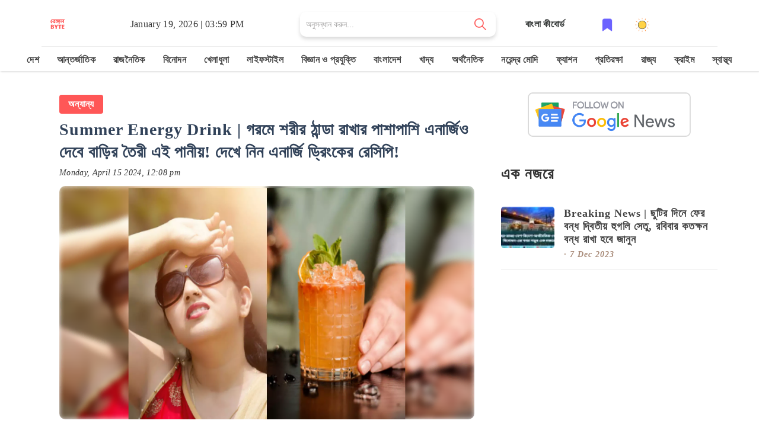

--- FILE ---
content_type: text/html; charset=utf-8
request_url: https://bengalbyte.in/byte/summer-energy-drink-recipes-which-will-cool-your-body-and-give-energy-to-fight-the-heatwave-r4e7v62a
body_size: 32465
content:
<!DOCTYPE html><html lang="bn"><head><meta charSet="utf-8"/><meta name="google" content="notranslate"/><meta http-equiv="X-UA-Compatible" content="IE=edge"/><meta name="viewport" content="width=device-width, initial-scale=1"/><link rel="stylesheet" href="https://cdnjs.cloudflare.com/ajax/libs/font-awesome/6.5.1/css/all.min.css"/><meta property="fb:pages" content="113181310515304"/><meta property="fb:app_id" content="562869124930858"/><meta name="description" content="গরমকালে শরীর ঠান্ডা রাখা অত্যন্ত জরুরি। আর গরমকালে যেসব খাবার বা পানীয় তালিকায় রাখতেই হবে, তার মধ্যে অন্যতম হলো শরবত। তবে গরমে স্বস্তি পেতে দোকানের কোল্ড ড্রিংক নয়, বাড়িতে বানিয়ে খান বিশেষ কিছু এনার্জি ড্রিংক।, summer energy drink recipes which will cool your body and give energy to fight the heatwave  - read in Bengali"/><meta name="keywords" content="summer,energy,drink,recipes,which,will,cool,your,body,and,give,energy,to,fight,the,heatwave,r4e7v62a,Summer,Energy,Drink,|,গরমে,শরীর,ঠান্ডা,রাখার,পাশাপাশি,এনার্জিও,দেবে,বাড়ির,তৈরী,এই,পানীয়!,দেখে,নিন,এনার্জি,ড্রিংকের,রেসিপি!,অন্যান্য,লাইফস্টাইল,খাদ্য,খাদ্যগুণ,পেটপুজো,পানীয়,কোল্ড ড্রিংক,ডিটক্স ড্রিংক"/><title>Summer Energy Drink | গরমে শরীর ঠান্ডা রাখার পাশাপাশি এনার্জিও দেবে বাড়ির তৈরী এই পানীয়! দেখে নিন এনার্জি ড্রিংকের রেসিপি!</title><meta property="og:title" content="Summer Energy Drink | গরমে শরীর ঠান্ডা রাখার পাশাপাশি এনার্জিও দেবে বাড়ির তৈরী এই পানীয়! দেখে নিন এনার্জি ড্রিংকের রেসিপি!"/><meta property="og:description" content="গরমকালে শরীর ঠান্ডা রাখা অত্যন্ত জরুরি। আর গরমকালে যেসব খাবার বা পানীয় তালিকায় রাখতেই হবে, তার মধ্যে অন্যতম হলো শরবত। তবে গরমে স্বস্তি পেতে দোকানের কোল্ড ড্রিংক নয়, বাড়িতে বানিয়ে খান বিশেষ কিছু এনার্জি ড্রিংক।, summer energy drink recipes which will cool your body and give energy to fight the heatwave  - read in Bengali"/><meta property="og:keywords" content="summer,energy,drink,recipes,which,will,cool,your,body,and,give,energy,to,fight,the,heatwave,r4e7v62a,Summer,Energy,Drink,|,গরমে,শরীর,ঠান্ডা,রাখার,পাশাপাশি,এনার্জিও,দেবে,বাড়ির,তৈরী,এই,পানীয়!,দেখে,নিন,এনার্জি,ড্রিংকের,রেসিপি!,অন্যান্য,লাইফস্টাইল,খাদ্য,খাদ্যগুণ,পেটপুজো,পানীয়,কোল্ড ড্রিংক,ডিটক্স ড্রিংক"/><meta property="og:image" content="https://media.bengalbyte.in/images/r4e7v62a/fb.jpeg"/><meta property="og:url" content="https://bengalbyte.in/byte/summer-energy-drink-recipes-which-will-cool-your-body-and-give-energy-to-fight-the-heatwave-r4e7v62a"/><meta name="twitter:card" content="summary_large_image"/><meta property="og:type" content="article"/><meta property="og:site_name" content="Summer Energy Drink | গরমে শরীর ঠান্ডা রাখার পাশাপাশি এনার্জিও দেবে বাড়ির তৈরী এই পানীয়! দেখে নিন এনার্জি ড্রিংকের রেসিপি!"/><meta name="twitter:image:alt" content="Summer Energy Drink | গরমে শরীর ঠান্ডা রাখার পাশাপাশি এনার্জিও দেবে বাড়ির তৈরী এই পানীয়! দেখে নিন এনার্জি ড্রিংকের রেসিপি! - Image"/><meta name="twitter:site" content="@bengalbyte"/><link href="/favicon/favicon-16x16.png" rel="icon" type="image/png" sizes="16x16"/><link href="/favicon/favicon-32x32.png" rel="icon" type="image/png" sizes="32x32"/><link href="/favicon/favicon-48x48.png" rel="icon" type="image/png" sizes="48x48"/><link href="/favicon/apple-touch-icon.png" rel="apple-touch-icon"/><link href="/favicon/apple-touch-icon.png" rel="apple-touch-icon" sizes="76x76"/><link href="/favicon/apple-touch-icon.png" rel="apple-touch-icon" sizes="120x120"/><link href="/favicon/apple-touch-icon.png" rel="apple-touch-icon" sizes="152x152"/><link href="/favicon/apple-touch-icon.png" rel="apple-touch-startup-image"/><link href="/favicon/android-chrome-192x192.png" rel="icon" sizes="192x192"/><link rel="canonical" href="https://bengalbyte.in/byte/summer-energy-drink-recipes-which-will-cool-your-body-and-give-energy-to-fight-the-heatwave-r4e7v62a"/><link rel="amphtml" href="https://bengalbyte.in/byte/summer-energy-drink-recipes-which-will-cool-your-body-and-give-energy-to-fight-the-heatwave-r4e7v62a?amp=1"/><meta name="next-head-count" content="31"/><link rel="preload" href="/_next/static/css/b3b2399e225b2d64.css" as="style"/><link rel="stylesheet" href="/_next/static/css/b3b2399e225b2d64.css" data-n-g=""/><noscript data-n-css=""></noscript><script defer="" nomodule="" src="/_next/static/chunks/polyfills-42372ed130431b0a.js" type="ae97cdb5cbbd7bc4f6a3481d-text/javascript"></script><script src="/_next/static/chunks/webpack-59c5c889f52620d6.js" defer="" type="ae97cdb5cbbd7bc4f6a3481d-text/javascript"></script><script src="/_next/static/chunks/framework-64ad27b21261a9ce.js" defer="" type="ae97cdb5cbbd7bc4f6a3481d-text/javascript"></script><script src="/_next/static/chunks/main-d2ad34ee1f61892b.js" defer="" type="ae97cdb5cbbd7bc4f6a3481d-text/javascript"></script><script src="/_next/static/chunks/pages/_app-7dbf70477de777f9.js" defer="" type="ae97cdb5cbbd7bc4f6a3481d-text/javascript"></script><script src="/_next/static/chunks/678-295ee1b93f99d8ff.js" defer="" type="ae97cdb5cbbd7bc4f6a3481d-text/javascript"></script><script src="/_next/static/chunks/pages/byte/%5BbyteId%5D-395ceb471b8c9a42.js" defer="" type="ae97cdb5cbbd7bc4f6a3481d-text/javascript"></script><script src="/_next/static/6etjDG1JPAmreE3_8T55G/_buildManifest.js" defer="" type="ae97cdb5cbbd7bc4f6a3481d-text/javascript"></script><script src="/_next/static/6etjDG1JPAmreE3_8T55G/_ssgManifest.js" defer="" type="ae97cdb5cbbd7bc4f6a3481d-text/javascript"></script> <!-- --> <style>
            .attachment-content {
              background-color: #F8EDD5;
              box-sizing: border-box;
              padding: 20px;
            }

            .attachment-content p {
              font-size: 18px;
              margin-top: 0;
              margin-bottom: 16px;
            }
            .slide-container{
              text-align: center;
            }
            .slide-container h2{
              display: inline-block;
              background: orange;
              font-size: 22px;
              padding: 10px 20px;
              border-radius: 5px;
              margin-bottom: 15px;
              font-family: 'Noto Serif Bengali', serif;
            }
            .last-slide{
              display: flex;
              align-items: center;
              justify-content: space-around;
              font-size: 32px;
              margin-top: 160px;
              font-family: 'Noto Serif Bengali', serif;
              color: #fff;
              padding: 16px;
              text-align: center;
              background-image: linear-gradient(transparent, rgba(0,0,0,0.7));
              background-color: rgba(0,0,0,0.35);
            }
            .slide-description{
              background-color: yellow;
              color: #000;
              font-size: 16px;
              line-height: 22px;
              padding: 10px;
              display: inline-block;
              box-shadow: 0 10px 20px -5px rgb(0 0 0 / 25%);
              border-radius: 5px;
              font-weight: 600;
              text-shadow: rgb(0 0 0 / 60%) 0 2.17998px 16.3498px;
              font-family: 'Noto Serif Bengali', serif;
            }
            .brand-name{
              margin-top: 15px;
              display: inline-block;
              background: #FF5757;
              padding: 4px 10px;
              color: #fff;
            }
            .title-card{
              position: absolute;
              width: 100%;
              padding: 30px;
              bottom: 0;
              background-color: rgba(0,0,0,.6);
              color: #fff;
              text-shadow: 0 2px 4px rgb(0 0 0 / 50%);
              font-family: 'Noto Serif Bengali', serif;
            }
            .link-slide{
              color: #fff;
              text-align: center;
              font-weight: bold;
              font-family: 'Noto Serif Bengali', serif;
              text-shadow: 0 2px 4px rgb(0 0 0 / 50%);
            }
            .link-slide hr{
              margin: 16px 0;
            }
            .link-slide h2{
              background-image: linear-gradient(transparent, rgba(0,0,0,0.7));
              background-color: rgba(0,0,0,0.35);
            }
            .amp-byte-page{
              font-family: 'Tiro Bangla', serif;
            }
            .amp-bb-block-container{
              padding: 15px;
            }
            article,
            aside,
            footer,
            header,
            nav,
            section {
              display: block;
            }
            h1 {
              font-size: 2em;
              margin: 0.67em 0;
            }
            figcaption,
            figure,
            main {
              display: block;
            }
            figure {
              margin: 1em 40px;
            }
            hr {
              box-sizing: content-box;
              height: 0;
              overflow: visible;
            }
            pre {
              font-family: monospace, monospace;
              font-size: 1em;
            }
            a {
              background-color: transparent;
              -webkit-text-decoration-skip: objects;
            }
            a:active,
            a:hover {
              outline-width: 0;
            }
            abbr[title] {
              border-bottom: none;
              text-decoration: underline;
              text-decoration: underline dotted;
            }
            b,
            strong {
              font-weight: inherit;
              font-weight: bolder;
            }
            code,
            kbd,
            samp {
              font-family: monospace, monospace;
              font-size: 1em;
            }
            dfn {
              font-style: italic;
            }
            mark {
              background-color: #ff0;
              color: #000;
            }
            small {
              font-size: 80%;
            }
            sub,
            sup {
              font-size: 75%;
              line-height: 0;
              position: relative;
              vertical-align: baseline;
            }
            sub {
              bottom: -0.25em;
            }
            sup {
              top: -0.5em;
            }
            audio,
            video {
              display: inline-block;
            }
            audio:not([controls]) {
              display: none;
              height: 0;
            }
            img {
              border-style: none;
            }
            svg:not(:root) {
              overflow: hidden;
            }
            button,
            input,
            optgroup,
            select,
            textarea {
              font-family: sans-serif;
              font-size: 100%;
              line-height: 1.15;
              margin: 0;
            }
            button,
            input {
              overflow: visible;
            }
            button,
            select {
              text-transform: none;
            }
            [type='reset'],
            [type='submit'],
            button,
            html [type='button'] {
              -webkit-appearance: button;
            }
            [type='button']::-moz-focus-inner,
            [type='reset']::-moz-focus-inner,
            [type='submit']::-moz-focus-inner,
            button::-moz-focus-inner {
              border-style: none;
              padding: 0;
            }
            [type='button']:-moz-focusring,
            [type='reset']:-moz-focusring,
            [type='submit']:-moz-focusring,
            button:-moz-focusring {
              outline: 1px dotted ButtonText;
            }
            fieldset {
              border: 1px solid silver;
              margin: 0 2px;
              padding: 0.35em 0.625em 0.75em;
            }
            legend {
              box-sizing: border-box;
              color: inherit;
              display: table;
              max-width: 100%;
              padding: 0;
              white-space: normal;
            }
            progress {
              display: inline-block;
              vertical-align: baseline;
            }
            textarea {
              overflow: auto;
            }
            [type='checkbox'],
            [type='radio'] {
              box-sizing: border-box;
              padding: 0;
            }
            [type='number']::-webkit-inner-spin-button,
            [type='number']::-webkit-outer-spin-button {
              height: auto;
            }
            [type='search'] {
              -webkit-appearance: textfield;
              outline-offset: -2px;
            }
            [type='search']::-webkit-search-cancel-button,
            [type='search']::-webkit-search-decoration {
              -webkit-appearance: none;
            }
            ::-webkit-file-upload-button {
              -webkit-appearance: button;
              font: inherit;
            }
            details,
            menu {
              display: block;
            }
            summary {
              display: list-item;
            }
            canvas {
              display: inline-block;
            }
            [hidden],
            template {
              display: none;
            }
            .font-family-inherit {
              font-family: inherit;
            }
            .font-size-inherit {
              font-size: inherit;
            }
            .link-details-card{
              padding: 10px;
              display: block;
              border: 1px solid #eee;
              font-weight: bold;
              text-transform: capitalize;
            }
            .h00 {
              font-size: 4rem;
            }
            .h0,
            .h1, h1 {
              font-size: 24px;
              line-height: 32px;
              font-weight: bold;

            }
            .h2, h2 {
              font-size: 20px;
              line-height: 26px;
              font-weight: bold;

            }
            .h3, h3 {
              font-size: 18px;
              line-height: 22px;
              font-weight: bold;

            }
            .h4, h4 {
              line-height: 20px;
              font-size: 16px;
              font-weight: bold;

            }
            .h5, h5 {
              line-height: 18px;
              font-size: 15px;
              font-weight: bold;

            }
            .h6, h6 {
              line-height: 18px;
              font-size: 14px;
              font-weight: bold;

            }

            .text-decoration-none {
              text-decoration: none;
            }
            .bold {
              font-weight: 700;
            }
            .regular {
              font-weight: 400;
            }
            .italic {
              font-style: italic;
            }
            .caps {
              text-transform: uppercase;
              letter-spacing: 0.2em;
            }
            .left-align {
              text-align: left;
            }
            .center {
              text-align: center;
            }
            .right-align {
              text-align: right;
            }
            .justify {
              text-align: justify;
            }
            .nowrap {
              white-space: nowrap;
            }
            .break-word {
              word-wrap: break-word;
            }
            .line-height-1 {
              line-height: 1rem;
            }
            .line-height-2 {
              line-height: 1.125rem;
            }
            .line-height-3 {
              line-height: 1.5rem;
            }
            .line-height-4 {
              line-height: 2rem;
            }
            .list-style-none {
              list-style: none;
            }
            .underline {
              text-decoration: underline;
            }
            .truncate {
              max-width: 100%;
              overflow: hidden;
              text-overflow: ellipsis;
              white-space: nowrap;
            }
            .list-reset {
              list-style: none;
              padding-left: 0;
            }
            .inline {
              display: inline;
            }
            .block {
              display: block;
            }
            .inline-block {
              display: inline-block;
            }
            .table {
              display: table;
            }
            .table-cell {
              display: table-cell;
            }
            .overflow-hidden {
              overflow: hidden;
            }
            .overflow-scroll {
              overflow: scroll;
            }
            .overflow-auto {
              overflow: auto;
            }
            .clearfix:after,
            .clearfix:before {
              content: ' ';
              display: table;
            }
            .clearfix:after {
              clear: both;
            }
            .left {
              float: left;
            }
            .right {
              float: right;
            }
            .fit {
              max-width: 100%;
            }
            .max-width-1 {
              max-width: 24rem;
            }
            .max-width-2 {
              max-width: 32rem;
            }
            .max-width-3 {
              max-width: 48rem;
            }
            .max-width-4 {
              max-width: 64rem;
            }
            .border-box {
              box-sizing: border-box;
            }
            .align-baseline {
              vertical-align: baseline;
            }
            .align-top {
              vertical-align: top;
            }
            .align-middle {
              vertical-align: middle;
            }
            .align-bottom {
              vertical-align: bottom;
            }
            .m0 {
              margin: 0;
            }
            .mt0 {
              margin-top: 0;
            }
            .mr0 {
              margin-right: 0;
            }
            .mb0 {
              margin-bottom: 0;
            }
            .ml0,
            .mx0 {
              margin-left: 0;
            }
            .mx0 {
              margin-right: 0;
            }
            .my0 {
              margin-top: 0;
              margin-bottom: 0;
            }
            .m1 {
              margin: 0.5rem;
            }
            .mt1 {
              margin-top: 0.5rem;
            }
            .mr1 {
              margin-right: 0.5rem;
            }
            .mb1 {
              margin-bottom: 0.5rem;
            }
            .ml1,
            .mx1 {
              margin-left: 0.5rem;
            }
            .mx1 {
              margin-right: 0.5rem;
            }
            .my1 {
              margin-top: 0.5rem;
              margin-bottom: 0.5rem;
            }
            .m2 {
              margin: 1rem;
            }
            .mt2 {
              margin-top: 1rem;
            }
            .mr2 {
              margin-right: 1rem;
            }
            .mb2 {
              margin-bottom: 1rem;
            }
            .ml2,
            .mx2 {
              margin-left: 1rem;
            }
            .mx2 {
              margin-right: 1rem;
            }
            .my2 {
              margin-top: 1rem;
              margin-bottom: 1rem;
            }
            .m3 {
              margin: 1.5rem;
            }
            .mt3 {
              margin-top: 1.5rem;
            }
            .mr3 {
              margin-right: 1.5rem;
            }
            .mb3 {
              margin-bottom: 1.5rem;
            }
            .ml3,
            .mx3 {
              margin-left: 1.5rem;
            }
            .mx3 {
              margin-right: 1.5rem;
            }
            .my3 {
              margin-top: 1.5rem;
              margin-bottom: 1.5rem;
            }
            .m4 {
              margin: 2rem;
            }
            .mt4 {
              margin-top: 2rem;
            }
            .mr4 {
              margin-right: 2rem;
            }
            .mb4 {
              margin-bottom: 2rem;
            }
            .ml4,
            .mx4 {
              margin-left: 2rem;
            }
            .mx4 {
              margin-right: 2rem;
            }
            .my4 {
              margin-top: 2rem;
              margin-bottom: 2rem;
            }
            .mxn1 {
              margin-left: calc(0.5rem * -1);
              margin-right: calc(0.5rem * -1);
            }
            .mxn2 {
              margin-left: calc(1rem * -1);
              margin-right: calc(1rem * -1);
            }
            .mxn3 {
              margin-left: calc(1.5rem * -1);
              margin-right: calc(1.5rem * -1);
            }
            .mxn4 {
              margin-left: calc(2rem * -1);
              margin-right: calc(2rem * -1);
            }
            .m-auto {
              margin: auto;
            }
            .mt-auto {
              margin-top: auto;
            }
            .mr-auto {
              margin-right: auto;
            }
            .mb-auto {
              margin-bottom: auto;
            }
            .ml-auto,
            .mx-auto {
              margin-left: auto;
            }
            .mx-auto {
              margin-right: auto;
            }
            .my-auto {
              margin-top: auto;
              margin-bottom: auto;
            }
            .p0 {
              padding: 0;
            }
            .pt0 {
              padding-top: 0;
            }
            .pr0 {
              padding-right: 0;
            }
            .pb0 {
              padding-bottom: 0;
            }
            .pl0,
            .px0 {
              padding-left: 0;
            }
            .px0 {
              padding-right: 0;
            }
            .py0 {
              padding-top: 0;
              padding-bottom: 0;
            }
            .p1 {
              padding: 0.5rem;
            }
            .pt1 {
              padding-top: 0.5rem;
            }
            .pr1 {
              padding-right: 0.5rem;
            }
            .pb1 {
              padding-bottom: 0.5rem;
            }
            .pl1 {
              padding-left: 0.5rem;
            }
            .py1 {
              padding-top: 0.5rem;
              padding-bottom: 0.5rem;
            }
            .px1 {
              padding-left: 0.5rem;
              padding-right: 0.5rem;
            }
            .p2 {
              padding: 1rem;
            }
            .pt2 {
              padding-top: 1rem;
            }
            .pr2 {
              padding-right: 1rem;
            }
            .pb2 {
              padding-bottom: 1rem;
            }
            .pl2 {
              padding-left: 1rem;
            }
            .py2 {
              padding-top: 1rem;
              padding-bottom: 1rem;
            }
            .px2 {
              padding-left: 1rem;
              padding-right: 1rem;
            }
            .p3 {
              padding: 1.5rem;
            }
            .pt3 {
              padding-top: 1.5rem;
            }
            .pr3 {
              padding-right: 1.5rem;
            }
            .pb3 {
              padding-bottom: 1.5rem;
            }
            .pl3 {
              padding-left: 1.5rem;
            }
            .py3 {
              padding-top: 1.5rem;
              padding-bottom: 1.5rem;
            }
            .px3 {
              padding-left: 1.5rem;
              padding-right: 1.5rem;
            }
            .p4 {
              padding: 2rem;
            }
            .pt4 {
              padding-top: 2rem;
            }
            .pr4 {
              padding-right: 2rem;
            }
            .pb4 {
              padding-bottom: 2rem;
            }
            .pl4 {
              padding-left: 2rem;
            }
            .py4 {
              padding-top: 2rem;
              padding-bottom: 2rem;
            }
            .px4 {
              padding-left: 2rem;
              padding-right: 2rem;
            }
            .col {
              float: left;
            }
            .col,
            .col-right {
              box-sizing: border-box;
            }
            .col-right {
              float: right;
            }
            .col-1 {
              width: 8.33333%;
            }
            .col-2 {
              width: 16.66667%;
            }
            .col-3 {
              width: 25%;
            }
            .col-4 {
              width: 33.33333%;
            }
            .col-5 {
              width: 41.66667%;
            }
            .col-6 {
              width: 50%;
            }
            .col-7 {
              width: 58.33333%;
            }
            .col-8 {
              width: 66.66667%;
            }
            .col-9 {
              width: 75%;
            }
            .col-10 {
              width: 83.33333%;
            }
            .col-11 {
              width: 91.66667%;
            }
            .col-12 {
              width: 100%;
            }
            @media (min-width: 40.06rem) {
              .sm-col {
                float: left;
                box-sizing: border-box;
              }
              .sm-col-right {
                float: right;
                box-sizing: border-box;
              }
              .sm-col-1 {
                width: 8.33333%;
              }
              .sm-col-2 {
                width: 16.66667%;
              }
              .sm-col-3 {
                width: 25%;
              }
              .sm-col-4 {
                width: 33.33333%;
              }
              .sm-col-5 {
                width: 41.66667%;
              }
              .sm-col-6 {
                width: 50%;
              }
              .sm-col-7 {
                width: 58.33333%;
              }
              .sm-col-8 {
                width: 66.66667%;
              }
              .sm-col-9 {
                width: 75%;
              }
              .sm-col-10 {
                width: 83.33333%;
              }
              .sm-col-11 {
                width: 91.66667%;
              }
              .sm-col-12 {
                width: 100%;
              }
            }
            @media (min-width: 52.06rem) {
              .md-col {
                float: left;
                box-sizing: border-box;
              }
              .md-col-right {
                float: right;
                box-sizing: border-box;
              }
              .md-col-1 {
                width: 8.33333%;
              }
              .md-col-2 {
                width: 16.66667%;
              }
              .md-col-3 {
                width: 25%;
              }
              .md-col-4 {
                width: 33.33333%;
              }
              .md-col-5 {
                width: 41.66667%;
              }
              .md-col-6 {
                width: 50%;
              }
              .md-col-7 {
                width: 58.33333%;
              }
              .md-col-8 {
                width: 66.66667%;
              }
              .md-col-9 {
                width: 75%;
              }
              .md-col-10 {
                width: 83.33333%;
              }
              .md-col-11 {
                width: 91.66667%;
              }
              .md-col-12 {
                width: 100%;
              }
            }
            @media (min-width: 64.06rem) {
              .lg-col {
                float: left;
                box-sizing: border-box;
              }
              .lg-col-right {
                float: right;
                box-sizing: border-box;
              }
              .lg-col-1 {
                width: 8.33333%;
              }
              .lg-col-2 {
                width: 16.66667%;
              }
              .lg-col-3 {
                width: 25%;
              }
              .lg-col-4 {
                width: 33.33333%;
              }
              .lg-col-5 {
                width: 41.66667%;
              }
              .lg-col-6 {
                width: 50%;
              }
              .lg-col-7 {
                width: 58.33333%;
              }
              .lg-col-8 {
                width: 66.66667%;
              }
              .lg-col-9 {
                width: 75%;
              }
              .lg-col-10 {
                width: 83.33333%;
              }
              .lg-col-11 {
                width: 91.66667%;
              }
              .lg-col-12 {
                width: 100%;
              }
            }
            .flex {
              display: -ms-flexbox;
              display: flex;
            }
            @media (min-width: 40.06rem) {
              .sm-flex {
                display: -ms-flexbox;
                display: flex;
              }
            }
            @media (min-width: 52.06rem) {
              .md-flex {
                display: -ms-flexbox;
                display: flex;
              }
            }
            @media (min-width: 64.06rem) {
              .lg-flex {
                display: -ms-flexbox;
                display: flex;
              }
            }
            .flex-column {
              -ms-flex-direction: column;
              flex-direction: column;
            }
            .flex-wrap {
              -ms-flex-wrap: wrap;
              flex-wrap: wrap;
            }
            .items-start {
              -ms-flex-align: start;
              align-items: flex-start;
            }
            .items-end {
              -ms-flex-align: end;
              align-items: flex-end;
            }
            .items-center {
              -ms-flex-align: center;
              align-items: center;
            }
            .items-baseline {
              -ms-flex-align: baseline;
              align-items: baseline;
            }
            .items-stretch {
              -ms-flex-align: stretch;
              align-items: stretch;
            }
            .self-start {
              -ms-flex-item-align: start;
              align-self: flex-start;
            }
            .self-end {
              -ms-flex-item-align: end;
              align-self: flex-end;
            }
            .self-center {
              -ms-flex-item-align: center;
              -ms-grid-row-align: center;
              align-self: center;
            }
            .self-baseline {
              -ms-flex-item-align: baseline;
              align-self: baseline;
            }
            .self-stretch {
              -ms-flex-item-align: stretch;
              -ms-grid-row-align: stretch;
              align-self: stretch;
            }
            .justify-start {
              -ms-flex-pack: start;
              justify-content: flex-start;
            }
            .justify-end {
              -ms-flex-pack: end;
              justify-content: flex-end;
            }
            .justify-center {
              -ms-flex-pack: center;
              justify-content: center;
            }
            .justify-between {
              -ms-flex-pack: justify;
              justify-content: space-between;
            }
            .justify-around {
              -ms-flex-pack: distribute;
              justify-content: space-around;
            }
            .justify-evenly {
              -ms-flex-pack: space-evenly;
              justify-content: space-evenly;
            }
            .content-start {
              -ms-flex-line-pack: start;
              align-content: flex-start;
            }
            .content-end {
              -ms-flex-line-pack: end;
              align-content: flex-end;
            }
            .content-center {
              -ms-flex-line-pack: center;
              align-content: center;
            }
            .content-between {
              -ms-flex-line-pack: justify;
              align-content: space-between;
            }
            .content-around {
              -ms-flex-line-pack: distribute;
              align-content: space-around;
            }
            .content-stretch {
              -ms-flex-line-pack: stretch;
              align-content: stretch;
            }
            .flex-auto {
              -ms-flex: 1 1 auto;
              flex: 1 1 auto;
              min-width: 0;
              min-height: 0;
            }
            .flex-none {
              -ms-flex: none;
              flex: none;
            }
            .order-0 {
              -ms-flex-order: 0;
              order: 0;
            }
            .order-1 {
              -ms-flex-order: 1;
              order: 1;
            }
            .order-2 {
              -ms-flex-order: 2;
              order: 2;
            }
            .order-3 {
              -ms-flex-order: 3;
              order: 3;
            }
            .order-last {
              -ms-flex-order: 99999;
              order: 99999;
            }
            .relative {
              position: relative;
            }
            .absolute {
              position: absolute;
            }
            .fixed {
              position: fixed;
            }
            .top-0 {
              top: 0;
            }
            .right-0 {
              right: 0;
            }
            .bottom-0 {
              bottom: 0;
            }
            .left-0 {
              left: 0;
            }
            .z1 {
              z-index: 1;
            }
            .z2 {
              z-index: 2;
            }
            .z3 {
              z-index: 3;
            }
            .z4 {
              z-index: 4;
            }
            .border {
              border-style: solid;
              border-width: 1px;
            }
            .border-top {
              border-top-style: solid;
              border-top-width: 1px;
            }
            .border-right {
              border-right-style: solid;
              border-right-width: 1px;
            }
            .border-bottom {
              border-bottom-style: solid;
              border-bottom-width: 1px;
            }
            .border-left {
              border-left-style: solid;
              border-left-width: 1px;
            }
            .border-none {
              border: 0;
            }
            .rounded {
              border-radius: 3px;
            }
            .circle {
              border-radius: 50%;
            }
            .rounded-top {
              border-radius: 3px 3px 0 0;
            }
            .rounded-right {
              border-radius: 0 3px 3px 0;
            }
            .rounded-bottom {
              border-radius: 0 0 3px 3px;
            }
            .rounded-left {
              border-radius: 3px 0 0 3px;
            }
            .not-rounded {
              border-radius: 0;
            }
            .hide {
              position: absolute;
              height: 1px;
              width: 1px;
              overflow: hidden;
              clip: rect(1px, 1px, 1px, 1px);
            }
            @media (max-width: 40rem) {
              .xs-hide {
                display: none;
              }
            }
            @media (min-width: 40.06rem) and (max-width: 52rem) {
              .sm-hide {
                display: none;
              }
            }
            @media (min-width: 52.06rem) and (max-width: 64rem) {
              .md-hide {
                display: none;
              }
            }
            @media (min-width: 64.06rem) {
              .lg-hide {
                display: none;
              }
            }
            .display-none {
              display: none;
            }
            * {
              box-sizing: border-box;
            }
            body {
              background: #fff;
              color: #4a4a4a;
              font-family: -apple-system, BlinkMacSystemFont, Segoe UI, Roboto, Oxygen,
                Ubuntu, Cantarell, Fira Sans, Droid Sans, Helvetica Neue, Arial,
                sans-serif;
              min-width: 315px;
              overflow-x: hidden;
              font-smooth: always;
              -webkit-font-smoothing: antialiased;
            }
            main {
              max-width: 700px;
              margin: 0 auto;
            }
            p {
              padding: 0;
              margin: 0;
            }
            .ampstart-accent {
              color: #003f93;
            }
            #content:target {
              margin-top: calc(0px - 3.5rem);
              padding-top: 3.5rem;
            }
            .ampstart-title-lg {
              font-size: 3rem;
              line-height: 3.5rem;
              letter-spacing: 0.06rem;
            }
            .ampstart-title-md {
              font-size: 2rem;
              line-height: 2.5rem;
              letter-spacing: 0.06rem;
            }
            .ampstart-title-sm {
              font-size: 1.5rem;
              line-height: 2rem;
              letter-spacing: 0.06rem;
            }
            .ampstart-subtitle,
            body {
              line-height: 1.5rem;
              letter-spacing: normal;
            }
            .ampstart-subtitle a{

              font-size: 16px;
              font-weight: 700;
              line-height: 32px;
              color: #fff;
              padding: 0px 25px;
              background: #ff5757;
              border-radius: 4px;
              display: inline-block;
              margin-top: 20px;
              text-decoration: none;
          
            }
            .ampstart-byline,
            .ampstart-caption,
            .ampstart-hint,
            .ampstart-label {
              font-size: 0.875rem;
              color: #4f4f4f;
              line-height: 1.125rem;
              letter-spacing: 0.06rem;
            }
            .ampstart-label {
              text-transform: uppercase;
            }
            .ampstart-footer,
            .ampstart-small-text {
              font-size: 0.75rem;
              line-height: 1rem;
              letter-spacing: 0.06rem;
            }
            .ampstart-card {
              box-shadow: 0 1px 1px 0 rgba(0, 0, 0, 0.14),
                0 1px 1px -1px rgba(0, 0, 0, 0.14), 0 1px 5px 0 rgba(0, 0, 0, 0.12);
            }
            
            h1,
            h2,
            h3,
            h4,
            h5,
            h6 {
              margin: 0;
              padding: 0;
              letter-spacing: 0.06rem;
            }
            a,
            a:active,
            a:visited {
              color: inherit;
            }
            .ampstart-btn {
              font-family: inherit;
              font-weight: inherit;
              font-size: 1rem;
              line-height: 1.125rem;
              padding: 0.7em 0.8em;
              text-decoration: none;
              white-space: nowrap;
              word-wrap: normal;
              vertical-align: middle;
              cursor: pointer;
              background-color: #000;
              color: #fff;
              border: 1px solid #fff;
            }
            .ampstart-btn:visited {
              color: #fff;
            }
            .ampstart-btn-secondary {
              background-color: #fff;
              color: #000;
              border: 1px solid #000;
            }
            .ampstart-btn-secondary:visited {
              color: #000;
            }
            .ampstart-btn:active .ampstart-btn:focus {
              opacity: 0.8;
            }
            .ampstart-btn[disabled],
            .ampstart-btn[disabled]:active,
            .ampstart-btn[disabled]:focus,
            .ampstart-btn[disabled]:hover {
              opacity: 0.5;
              outline: 0;
              cursor: default;
            }
            .ampstart-dropcap:first-letter {
              color: #000;
              font-size: 3rem;
              font-weight: 700;
              float: left;
              overflow: hidden;
              line-height: 3rem;
              margin-left: 0;
              margin-right: 0.5rem;
            }
            .ampstart-initialcap {
              padding-top: 1rem;
              margin-top: 1.5rem;
            }
            .ampstart-initialcap:first-letter {
              color: #000;
              font-size: 3rem;
              font-weight: 700;
              margin-left: -2px;
            }
            .ampstart-pullquote {
              border: none;
              border-left: 4px solid #000;
              font-size: 1.5rem;
              padding-left: 1.5rem;
            }
            .ampstart-byline time {
              font-style: normal;
              white-space: nowrap;
            }

            .ampstart-dropdown {
              min-width: 200px;
            }
            .ampstart-dropdown.absolute {
              z-index: 100;
            }
            .ampstart-dropdown.absolute > section,
            .ampstart-dropdown.absolute > section > header {
              height: 100%;
            }
            .ampstart-dropdown > section > header {
              background-color: #000;
              border: 0;
              color: #fff;
            }
            .ampstart-dropdown > section > header:after {
              display: inline-block;
              content: '+';
              padding: 0 0 0 1.5rem;
              color: #003f93;
            }
            .ampstart-dropdown > [expanded] > header:after {
              content: '–';
            }
            .absolute .ampstart-dropdown-items {
              z-index: 200;
            }
            .ampstart-dropdown-item {
              background-color: #000;
              color: #003f93;
              opacity: 0.9;
            }
            .ampstart-dropdown-item:active,
            .ampstart-dropdown-item:hover {
              opacity: 1;
            }
            .ampstart-footer {
              background-color: #fff;
              color: #000;
              padding-top: 5rem;
              padding-bottom: 5rem;
            }
            .ampstart-footer .ampstart-icon {
              fill: #000;
            }
            .ampstart-footer .ampstart-social-follow li:last-child {
              margin-right: 0;
            }
            .ampstart-image-fullpage-hero {
              color: #fff;
            }
            .ampstart-fullpage-hero-heading-text,
            .ampstart-image-fullpage-hero .ampstart-image-credit {
              -webkit-box-decoration-break: clone;
              box-decoration-break: clone;
              background: #000;
              padding: 0 1rem 0.2rem;
            }
            .ampstart-image-fullpage-hero > amp-img {
              max-height: calc(100vh - 3.5rem);
            }
            .ampstart-image-fullpage-hero > amp-img img {
              -o-object-fit: cover;
              object-fit: cover;
            }
            .ampstart-fullpage-hero-heading {
              line-height: 3.5rem;
            }
            .ampstart-fullpage-hero-cta {
              background: transparent;
            }
            .ampstart-readmore {
              background: linear-gradient(0deg, rgba(0, 0, 0, 0.65) 0, transparent);
              color: #fff;
              margin-top: 5rem;
              padding-bottom: 3.5rem;
            }
            .ampstart-readmore:after {
              display: block;
              content: '⌄';
              font-size: 2rem;
            }
            .ampstart-readmore-text {
              background: #000;
            }
            @media (min-width: 52.06rem) {
              .ampstart-image-fullpage-hero > amp-img {
                height: 60vh;
              }
            }
            .ampstart-image-heading {
              color: #fff;
              background: linear-gradient(0deg, rgba(0, 0, 0, 0.65) 0, transparent);
            }
            .ampstart-image-heading > * {
              margin: 0;
            }
            amp-carousel .ampstart-image-with-heading {
              margin-bottom: 0;
            }
            .ampstart-image-with-caption figcaption {
              color: #4f4f4f;
              line-height: 1.125rem;
            }
            amp-carousel .ampstart-image-with-caption {
              margin-bottom: 0;
            }
            .ampstart-input {
              max-width: 100%;
              width: 300px;
              min-width: 100px;
              font-size: 1rem;
              line-height: 1.5rem;
            }
            .ampstart-input [disabled],
            .ampstart-input [disabled] + label {
              opacity: 0.5;
            }
            .ampstart-input [disabled]:focus {
              outline: 0;
            }
            .ampstart-input > input,
            .ampstart-input > select,
            .ampstart-input > textarea {
              width: 100%;
              margin-top: 1rem;
              line-height: 1.5rem;
              border: 0;
              border-radius: 0;
              border-bottom: 1px solid #4a4a4a;
              background: none;
              color: #4a4a4a;
              outline: 0;
            }
            .ampstart-input > label {
              color: #003f93;
              pointer-events: none;
              text-align: left;
              font-size: 0.875rem;
              line-height: 1rem;
              opacity: 0;
              animation: 0.2s;
              animation-timing-function: cubic-bezier(0.4, 0, 0.2, 1);
              animation-fill-mode: forwards;
            }
            .ampstart-input > input:focus,
            .ampstart-input > select:focus,
            .ampstart-input > textarea:focus {
              outline: 0;
            }
            .ampstart-input > input:focus:-ms-input-placeholder,
            .ampstart-input > select:focus:-ms-input-placeholder,
            .ampstart-input > textarea:focus:-ms-input-placeholder {
              color: transparent;
            }
            .ampstart-input > input:focus::placeholder,
            .ampstart-input > select:focus::placeholder,
            .ampstart-input > textarea:focus::placeholder {
              color: transparent;
            }
            .ampstart-input > input:not(:placeholder-shown):not([disabled]) + label,
            .ampstart-input > select:not(:placeholder-shown):not([disabled]) + label,
            .ampstart-input
              > textarea:not(:placeholder-shown):not([disabled])
              + label {
              opacity: 1;
            }
            .ampstart-input > input:focus + label,
            .ampstart-input > select:focus + label,
            .ampstart-input > textarea:focus + label {
              animation-name: a;
            }
            @keyframes a {
              to {
                opacity: 1;
              }
            }
            .ampstart-input > label:after {
              content: '';
              height: 2px;
              position: absolute;
              bottom: 0;
              left: 45%;
              background: #003f93;
              transition: 0.2s;
              transition-timing-function: cubic-bezier(0.4, 0, 0.2, 1);
              visibility: hidden;
              width: 10px;
            }
            .ampstart-input > input:focus + label:after,
            .ampstart-input > select:focus + label:after,
            .ampstart-input > textarea:focus + label:after {
              left: 0;
              width: 100%;
              visibility: visible;
            }
            .ampstart-input > input[type='search'] {
              -webkit-appearance: none;
              -moz-appearance: none;
              appearance: none;
            }
            .ampstart-input > input[type='range'] {
              border-bottom: 0;
            }
            .ampstart-input > input[type='range'] + label:after {
              display: none;
            }
            .ampstart-input > select {
              -webkit-appearance: none;
              -moz-appearance: none;
              appearance: none;
            }
            .ampstart-input > select + label:before {
              content: '⌄';
              line-height: 1.5rem;
              position: absolute;
              right: 5px;
              zoom: 2;
              top: 0;
              bottom: 0;
              color: #003f93;
            }
            .ampstart-input-chk,
            .ampstart-input-radio {
              width: auto;
              color: #4a4a4a;
            }
            .ampstart-input input[type='checkbox'],
            .ampstart-input input[type='radio'] {
              margin-top: 0;
              -webkit-appearance: none;
              -moz-appearance: none;
              appearance: none;
              width: 20px;
              height: 20px;
              border: 1px solid #003f93;
              vertical-align: middle;
              margin-right: 0.5rem;
              text-align: center;
            }
            .ampstart-input input[type='radio'] {
              border-radius: 20px;
            }
            .ampstart-input input[type='checkbox']:not([disabled]) + label,
            .ampstart-input input[type='radio']:not([disabled]) + label {
              pointer-events: auto;
              animation: none;
              vertical-align: middle;
              opacity: 1;
              cursor: pointer;
            }
            .ampstart-input input[type='checkbox'] + label:after,
            .ampstart-input input[type='radio'] + label:after {
              display: none;
            }
            .ampstart-input input[type='checkbox']:after,
            .ampstart-input input[type='radio']:after {
              position: absolute;
              top: 0;
              left: 0;
              bottom: 0;
              right: 0;
              content: ' ';
              line-height: 1.4rem;
              vertical-align: middle;
              text-align: center;
              background-color: #fff;
            }
            .ampstart-input input[type='checkbox']:checked:after {
              background-color: #003f93;
              color: #fff;
              content: '✓';
            }
            .ampstart-input input[type='radio']:checked {
              background-color: #fff;
            }
            .ampstart-input input[type='radio']:after {
              top: 3px;
              bottom: 3px;
              left: 3px;
              right: 3px;
              border-radius: 12px;
            }
            .ampstart-input input[type='radio']:checked:after {
              content: '';
              font-size: 3rem;
              background-color: #003f93;
            }
            .ampstart-input > label,
            _:-ms-lang(x) {
              opacity: 1;
            }
            .ampstart-input > input:-ms-input-placeholder,
            _:-ms-lang(x) {
              color: transparent;
            }
            .ampstart-input > input::placeholder,
            _:-ms-lang(x) {
              color: transparent;
            }
            .ampstart-input > input::-ms-input-placeholder,
            _:-ms-lang(x) {
              color: transparent;
            }
            .ampstart-input > select::-ms-expand {
              display: none;
            }
            .ampstart-headerbar {
              background-color: #fff;
              color: #000;
              z-index: 999;
              box-shadow: 0 0 5px 2px rgba(0, 0, 0, 0.1);
            }
            .ampstart-headerbar amp-img{
              vertical-align: middle;
            }
            .ampstart-headerbar + :not(amp-sidebar),
            .ampstart-headerbar + amp-sidebar + * {
              margin-top: 3.5rem;
            }
            .ampstart-headerbar-nav .ampstart-nav-item {
              padding: 0 1rem;
              background: transparent;
              opacity: 0.8;
            }
            .ampstart-headerbar-nav {
              line-height: 3.5rem;
            }
            .ampstart-nav-item:active,
            .ampstart-nav-item:focus,
            .ampstart-nav-item:hover {
              opacity: 1;
            }
            .ampstart-navbar-trigger:focus {
              outline: none;
            }
            .ampstart-nav a,
            .ampstart-navbar-trigger,
            .ampstart-sidebar-faq a {
              cursor: pointer;
              text-decoration: none;
            }
            .ampstart-nav .ampstart-label {
              color: inherit;
            }
            .ampstart-navbar-trigger {
              line-height: 3.5rem;
              font-size: 2rem;
            }
            .ampstart-headerbar-nav {
              -ms-flex: 1;
              flex: 1;
            }
            .ampstart-nav-search {
              -ms-flex-positive: 0.5;
              flex-grow: 0.5;
            }
            .ampstart-headerbar .ampstart-nav-search:active,
            .ampstart-headerbar .ampstart-nav-search:focus,
            .ampstart-headerbar .ampstart-nav-search:hover {
              box-shadow: none;
            }
            .ampstart-nav-search > input {
              border: none;
              border-radius: 3px;
              line-height: normal;
            }
            .ampstart-nav-dropdown {
              min-width: 200px;
            }
            .ampstart-nav-dropdown amp-accordion header {
              background-color: #fff;
              border: none;
            }
            .ampstart-nav-dropdown amp-accordion ul {
              background-color: #fff;
            }
            .ampstart-nav-dropdown .ampstart-dropdown-item,
            .ampstart-nav-dropdown .ampstart-dropdown > section > header {
              background-color: #fff;
              color: #000;
            }
            .ampstart-nav-dropdown .ampstart-dropdown-item {
              color: #003f93;
            }
            .ampstart-sidebar {
              background-color: #fff;
              color: #000;
              min-width: 300px;
              width: 300px;
            }
            .ampstart-sidebar .ampstart-icon {
              fill: #003f93;
            }
            .ampstart-sidebar-header {
              line-height: 3.5rem;
              min-height: 3.5rem;
            }
            .ampstart-sidebar .ampstart-dropdown-item,
            .ampstart-sidebar .ampstart-dropdown header,
            .ampstart-sidebar .ampstart-faq-item,
            .ampstart-sidebar .ampstart-nav-item,
            .ampstart-sidebar .ampstart-social-follow {
              margin: 0 0 2rem;
            }
            .ampstart-sidebar .ampstart-nav-dropdown {
              margin: 0;
            }
            .ampstart-sidebar .ampstart-navbar-trigger {
              line-height: inherit;
            }
            .ampstart-navbar-trigger svg {
              pointer-events: none;
            }
            .ampstart-related-article-section {
              border-color: #4a4a4a;
            }
            .ampstart-related-article-section .ampstart-heading {
              color: #4a4a4a;
              font-weight: 400;
            }
            .ampstart-related-article-readmore {
              color: #000;
              letter-spacing: 0;
            }
            .ampstart-related-section-items > li {
              border-bottom: 1px solid #4a4a4a;
            }
            .ampstart-related-section-items > li:last-child {
              border: none;
            }
            .ampstart-related-section-items .ampstart-image-with-caption {
              display: -ms-flexbox;
              display: flex;
              -ms-flex-wrap: wrap;
              flex-wrap: wrap;
              -ms-flex-align: center;
              align-items: center;
              margin-bottom: 0;
            }
            .ampstart-related-section-items .ampstart-image-with-caption > amp-img,
            .ampstart-related-section-items
              .ampstart-image-with-caption
              > figcaption {
              -ms-flex: 1;
              flex: 1;
            }
            .ampstart-related-section-items
              .ampstart-image-with-caption
              > figcaption {
              padding-left: 1rem;
            }
            @media (min-width: 40.06rem) {
              .ampstart-related-section-items > li {
                border: none;
              }
              .ampstart-related-section-items
                .ampstart-image-with-caption
                > figcaption {
                padding: 1rem 0;
              }
              .ampstart-related-section-items .ampstart-image-with-caption > amp-img,
              .ampstart-related-section-items
                .ampstart-image-with-caption
                > figcaption {
                -ms-flex-preferred-size: 100%;
                flex-basis: 100%;
              }
            }
            .ampstart-social-box {
              display: -ms-flexbox;
              display: flex;
            }
            .ampstart-social-box > amp-social-share {
              background-color: #000;
            }
            .ampstart-icon {
              fill: #003f93;
            }
            .ampstart-input {
              width: 100%;
            }
            main .ampstart-social-follow {
              margin-left: auto;
              margin-right: auto;
              width: 315px;
            }
            main .ampstart-social-follow li {
              transform: scale(1.8);
            }
            h1 + .ampstart-byline time {
              font-size: 14px;
              font-weight: 400;
            }
            .interactive-byte-container .highlight-container {
              background-color: #e0eefb;
              padding: 12px;
              margin: 15px 0;
              min-height: 100px
          }
            .interactive-byte-container .highlight-container .highlight {
              text-transform: uppercase;
              font-size: 16px;
              color: #000;
              font-weight: 700;
              margin-bottom: 10px
          }
          
          .interactive-byte-container .highlight-container .highlight img {
              height: 24px;
              margin-right: 6px
          }
          
          .interactive-byte-container .highlight-container .highlight span {
              vertical-align: bottom
          }
          
          .interactive-byte-container .highlight-container h2 {
              font-size: 20px;
              line-height: 28px;
              font-weight: 400;
              color: #444;
          }
          .main-update-container blockquote {
            margin: 0;
            position: relative;
            font-size: 18px;
            line-height: 22px;
            text-rendering: optimizeLegibility;
            border: 1px solid #eee;
            border-radius: 10px;
            padding: 20px 20px 20px 40px
        }
        .main-update-container blockquote:before {
          content: "“";
          position: absolute;
          left: 20px;
          font-size: 40px;
          top: 22px
      }
      
      .main-update-container blockquote footer {
          padding-left: 16px;
          position: relative;
          font-size: 16px
      }
      
      .main-update-container blockquote footer:before {
          content: "–";
          position: absolute;
          left: 0
      }
      .blog-option-type {
        margin-bottom: 45px
        list-style: none;
    }
    
    .blog-option-type li {
        background: #fff;
        box-sizing: border-box;
        border-radius: 4px;
        display: inline-block;
        margin-right: 20px
    }
      .blog-option-type .list-inline-item a {
        display: inline-block;
        vertical-align: middle;
        border: 1px solid #dadce0;
        padding: 4px 14px;
        color: #a5a4a5;
        letter-spacing: .05rem;
        -webkit-transition: all .2s ease;
        transition: all .2s ease;
        background: hsla(0,0%,97.6%,.57);
        font-weight: 600;
        border-radius: 5px;
        font-size: 14px
        text-decoration: none;
    }
    
    .blog-option-type .list-inline-item a:hover {
        color: #fff;
        background: #eb008b;
        border: 1px solid #eb008b
    }
    .byte-footer-info-container {
      width: 100%;
      border-radius: 3px;
      margin-bottom: 25px;
      background-color: #fff;
      box-shadow: 0 0 10px rgb(0 0 0 / 5%);
      padding: 10px 15px;
      font-family: Roboto,sans-serif;
      font-size: 13px;
      line-height: 1.25;
      font-weight: 400;
  }
  .byte-footer-info-container p {
    padding-bottom: 6px
}

.byte-footer-info-container .links-container {
    padding: 8px 0;
    border-bottom: 1px solid #eaeaea
}

.byte-footer-info-container .links-container .follow-text {
    margin-right: 10px;
    text-transform: uppercase;
    font-size: 13px
}

.byte-footer-info-container .links-container a {
    margin: 0 10px
}

.byte-footer-info-container .links-container a:first-of-type {
    margin-left: 0
}

.byte-footer-info-container .links-container a:last-of-type {
    margin-right: 0
}

.byte-footer-info-container .links-container a img {
    width: 18px;
    height: 18px
}

.byte-footer-info-container .links-container.telegram-channel-link {
    margin-left: 0
}

.byte-footer-info-container .popular-topics-container {
    padding: 10px 0
}

.byte-footer-info-container .popular-topics-container .trending-text {
    margin-right: 5px
}

.byte-footer-info-container .popular-topics-container a {
    display: inline-block;
    padding: 5px;
    margin-right: 5px
}

.byte-footer-info-container .popular-topics-container a:before {
    content: "#"
}

.dark-mode .byte-footer-info-container {
    background-color: #011e29
}

  .amp-meta-container {
  padding: 0 20px;
}
amp-social-share.custom-style {
  background-color: #008080;
  background-image: url('https://raw.githubusercontent.com/google/material-design-icons/master/social/1x_web/ic_share_white_48dp.png');
  background-repeat: no-repeat;
  background-position: center;
  background-size: contain;
}

amp-social-share.rounded {
  border-radius: 50%;
  background-size: 60%;
  color: #fff;
  background-color: #ff5757;
  margin-right: 10px;
}
.amp-viral-bytes-container{
  padding: 20px;
}
.amp-viral-bytes-container a {
  margin-bottom: 10px;
    display: block;
    color: #ff5757;
    font-weight: bold;
}
            </style> </head><body><div id="__next"><div><header class="header" id="header-menu-bar"><div class="container"><div class="header-menu-section"><nav class="navbar navbar-expand-lg navbar-light"><a class="navbar-brand" href="/"><img loading="lazy" height="24px" width="24px" src="/img/Logo-bengalbyte-transparent.svg" alt="logo image"/></a><span class="today-date english-font"> <!-- -->January 19, 2026 | 03:59 PM<!-- --> </span><div class="only-big-screen-menu"><form class="search-box form-inline ml-auto my-2 my-lg-0"><input class="form-control mr-sm-2" type="search" placeholder="অনুসন্ধান করুন... " aria-label="Search" value=""/><button type="submit"><img loading="lazy" height="20px" width="20px" class="search-icon" src="[data-uri]"/></button></form><div class="nav-link-wrapper"><a href="/online-bengali-typing-keyboard" title="Online Bangla Typing | ( Bengali Keyboard )"> বাংলা কীবোর্ড </a></div><div class="nav-link-wrapper"><a href="/saved" title="Saved Bytes"> <img height="24px" width="24px" loading="lazy" src="/img/bookmarked.png" alt="saved bytes"/> </a></div><div class="theme-change-container"><img loading="lazy" height="24px" width="24px" src="/img/sun.svg" alt="dark mode"/></div></div><div class="mob-display mob-search-main"><form class="search-box-mob d-flex align-items-center my-lg-0"><input class="form-control mr-sm-2" type="search" placeholder="অনুসন্ধান করুন... " aria-label="Search" value=""/></form></div><div class="breadcrumb-menu"><div class="theme-change-container"><img loading="lazy" height="24px" width="24px" src="/img/sun.svg" alt="dark mode"/></div><button class="navbar-toggler" type="button" data-toggle="collapse" data-target="#navbarTogglerDemo03" aria-controls="navbarTogglerDemo03" aria-expanded="false" aria-label="Toggle navigation"><img loading="lazy" height="24px" width="24px" src="/img/menu.png" alt="nav"/></button></div><div class="modal-container" id="header-menu-modal"><div id="myModal" class="modal "><div class="modal-content"><div class="model-content-container"><div class="mobile-header-links"><div class="mobile-header-link"><a href="/" class="btn btn-link btn-sm mt-2 btn-block">Home</a></div><div class="mobile-header-link"><a href="/saved" class="btn btn-link btn-sm mt-2 btn-block">Saved Bytes</a></div><div class="mobile-header-link"><a href="/contact" class="btn btn-link btn-sm mt-2 btn-block">Contact Us</a></div><div class="mobile-header-link"><a href="/online-bengali-typing-keyboard" title="Online Bangla Typing" class="btn btn-link btn-sm mt-2 btn-block">Bangla Keyboard</a></div></div></div><button type="button" class="btn btn-link btn-sm mt-2 btn-block">Close</button></div></div></div></nav></div></div><nav class="main-topics-container-filter"><ul><li class=""><a title="দেশ সম্পর্কিত খবর | News updates about country in Bangla" href="/country">দেশ</a></li><li class=""><a title="আন্তর্জাতিক সম্পর্কিত খবর | News updates about international in Bangla" href="/international">আন্তর্জাতিক</a></li><li class=""><a title="রাজনৈতিক সম্পর্কিত খবর | News updates about political in Bangla" href="/political">রাজনৈতিক</a></li><li class=""><a title="বিনোদন সম্পর্কিত খবর | News updates about entertainment in Bangla" href="/entertainment">বিনোদন</a></li><li class=""><a title="খেলাধুলা সম্পর্কিত খবর | News updates about sports in Bangla" href="/sports">খেলাধুলা</a></li><li class=""><a title="লাইফস্টাইল সম্পর্কিত খবর | News updates about lifestyle in Bangla" href="/lifestyle">লাইফস্টাইল</a></li><li class=""><a title="বিজ্ঞান ও প্রযুক্তি সম্পর্কিত খবর | News updates about science and technology in Bangla" href="/science-and-technology">বিজ্ঞান ও প্রযুক্তি</a></li><li class=""><a title="বাংলাদেশ সম্পর্কিত খবর | News updates about bangladesh in Bangla" href="/bangladesh">বাংলাদেশ</a></li><li class=""><a title="খাদ্য সম্পর্কিত খবর | News updates about food in Bangla" href="/food">খাদ্য</a></li><li class=""><a title="অর্থনৈতিক সম্পর্কিত খবর | News updates about finance in Bangla" href="/finance">অর্থনৈতিক</a></li><li class=""><a title="নরেন্দ্র মোদি সম্পর্কিত খবর | News updates about narendra modi in Bangla" href="/narendra-modi">নরেন্দ্র মোদি</a></li><li class=""><a title="ফ্যাশন সম্পর্কিত খবর | News updates about fashion in Bangla" href="/fashion">ফ্যাশন</a></li><li class=""><a title="প্রতিরক্ষা সম্পর্কিত খবর | News updates about defence in Bangla" href="/defence">প্রতিরক্ষা</a></li><li class=""><a title="রাজ্য সম্পর্কিত খবর | News updates about state in Bangla" href="/state">রাজ্য</a></li><li class=""><a title="ক্রাইম সম্পর্কিত খবর | News updates about crime in Bangla" href="/crime">ক্রাইম</a></li><li class=""><a title="স্বাস্থ্য সম্পর্কিত খবর | News updates about health in Bangla" href="/health">স্বাস্থ্য</a></li></ul></nav></header><div class="main-content-area"><div class="blog-details-section"><div class="container"><div class="row"><div class="col-sm-12 col-md-12 col-lg-8 col-xl-8"><div class="blog-details-left zoomed-byte-text complete-byte-content-container"><div class="mob-change"><div class="btn-update d-flex justify-content-between"><a class="carona-update-btn" title="অন্যান্য সম্পর্কিত খবর | News updates about others in Bangla" href="/others">অন্যান্য</a></div><h1 class="left-heading">Summer Energy Drink | গরমে শরীর ঠান্ডা রাখার পাশাপাশি এনার্জিও দেবে বাড়ির তৈরী এই পানীয়! দেখে নিন এনার্জি ড্রিংকের রেসিপি!</h1><div class="byte-published-time">Monday, April 15 2024, 12:08 pm</div><div class="blog-img-wrapp"><div class="image-container-nxt"><div style="position:relative;width:100%;height:0;padding-bottom:56.25%" class=""><img alt="Summer Energy Drink | গরমে শরীর ঠান্ডা রাখার পাশাপাশি এনার্জিও দেবে বাড়ির তৈরী এই পানীয়! দেখে নিন এনার্জি ড্রিংকের রেসিপি!" loading="lazy" decoding="async" data-nimg="fill" class="" style="position:absolute;height:100%;width:100%;left:0;top:0;right:0;bottom:0;color:transparent;background-size:cover;background-position:50% 50%;background-repeat:no-repeat;background-image:url(&quot;data:image/svg+xml;charset=utf-8,%3Csvg xmlns=&#x27;http://www.w3.org/2000/svg&#x27; %3E%3Cfilter id=&#x27;b&#x27; color-interpolation-filters=&#x27;sRGB&#x27;%3E%3CfeGaussianBlur stdDeviation=&#x27;20&#x27;/%3E%3CfeColorMatrix values=&#x27;1 0 0 0 0 0 1 0 0 0 0 0 1 0 0 0 0 0 100 -1&#x27; result=&#x27;s&#x27;/%3E%3CfeFlood x=&#x27;0&#x27; y=&#x27;0&#x27; width=&#x27;100%25&#x27; height=&#x27;100%25&#x27;/%3E%3CfeComposite operator=&#x27;out&#x27; in=&#x27;s&#x27;/%3E%3CfeComposite in2=&#x27;SourceGraphic&#x27;/%3E%3CfeGaussianBlur stdDeviation=&#x27;20&#x27;/%3E%3C/filter%3E%3Cimage width=&#x27;100%25&#x27; height=&#x27;100%25&#x27; x=&#x27;0&#x27; y=&#x27;0&#x27; preserveAspectRatio=&#x27;none&#x27; style=&#x27;filter: url(%23b);&#x27; href=&#x27;[data-uri]&#x27;/%3E%3C/svg%3E&quot;)" src="https://media.bengalbyte.in/images/r4e7v62a/featured.webp"/></div></div></div></div><div class="d-flex mb-2 justify-content-around align-items-center"><div class="social-right-chat" style="width:100%"><div class="share-dynamic-container"><div class="social-pages-follow-container"><ul><li><a href="https://www.facebook.com/sharer/sharer.php?u="><img loading="lazy" height="24px" width="24px" src="/img/fixd/facebook.svg" alt="share byte via facebook"/></a></li><li><a href="https://twitter.com/share?text=&amp;url="><img loading="lazy" height="24px" width="24px" src="/img/fixd/twitter.svg" alt="share byte via twitter"/></a></li><li><a href="https://api.whatsapp.com/send?text= "><img loading="lazy" height="24px" width="24px" src="/img/fixd/whatsapp.svg" alt="share byte via whatsapp"/></a></li><li><a href="mailto:?subject=&amp;amp;body=Check details at - " title="Share by Email"><img loading="lazy" height="24px" width="24px" src="/img/fixd/gmail.svg" alt="share byte via gmail"/></a></li><li><a href="javascript:void(0)"><img loading="lazy" height="24px" width="24px" src="/img/share-simple.svg" alt="share byte"/></a></li><li><a href="javascript:void(0)"><img loading="lazy" height="24px" width="24px" src="/img/bookmark.png" alt="save byte"/></a></li></ul></div></div></div></div><div class="interactive-byte-container"><div class="highlight-container"><div class="highlight"><img alt="highlight" height="24px" width="24px" src="/img/target.png" loading="lazy"/><span>Key Highlights</span></div><h2>গরমকালে শরীর ঠান্ডা রাখা অত্যন্ত জরুরি। আর গরমকালে যেসব খাবার বা পানীয় তালিকায় রাখতেই হবে, তার মধ্যে অন্যতম হলো শরবত। তবে গরমে স্বস্তি পেতে দোকানের কোল্ড ড্রিংক নয়, বাড়িতে বানিয়ে খান বিশেষ কিছু এনার্জি ড্রিংক।</h2></div><hr/><section class="main-update-container"><div id="block-0" class="bb-block-container"><p>তীব্র এই গরমে একটু প্রশান্তি আর আরাম খুঁজতে ব্যস্ত সবাই। ছোট-বড় কেউই প্রচণ্ড গরম থেকে রেহাই পাচ্ছে না। গরমে স্বস্তি পেতে তাই খাবারে সজাক দৃষ্টি দেওয়া প্রয়োজন। পাশাপাশি গরমকালে শরীর ঠান্ডা রাখা অত্যন্ত জরুরি। আর গরমকালে যেসব খাবার বা পানীয় তালিকায় রাখতেই হবে, তার মধ্যে অন্যতম হলো শরবত। এমন বেশ কিছু শরবত রয়েছে যা গরমে শরীর ঠান্ডা রাখার পাশাপাশি এনার্জি ড্রিংক (Energy Drink) হিসেবেও কাজ করবে। দেখে নিন কী করে বানাবেন গরমকালের জন্য সেরা এনার্জি ড্রিংক (Best Energy Drink)।</p></div><div id="block-1" class="bb-block-container"><figure class="text-center"><img loading="lazy" width="250px" height="250px" src="https://media.bengalbyte.in/photo/1713179294122-summer energy drink recipes.webp" alt="এমন বেশ কিছু শরবত রয়েছে যা গরমে শরীর ঠান্ডা রাখার পাশাপাশি এনার্জি ড্রিংক হিসেবেও কাজ করবে"/><figcaption>এমন বেশ কিছু শরবত রয়েছে যা গরমে শরীর ঠান্ডা রাখার পাশাপাশি এনার্জি ড্রিংক হিসেবেও কাজ করবে</figcaption></figure></div><div id="block-2" class="bb-block-container"><p><b> লেবু পুদিনার শরবত :</b></p><div class="viral-bytes-container m-3"><div class="viral-heading">Trending Updates</div><ul class="viral-bytes-list"><li class="byte-card" href="/byte/supreme-court-has-issued-a-stay-order-on-the-calcutta-high-courts-directive-in-the-ssc-age-related-case-v9k2d5nx" title="SSC Case | ‘সুযোগ না পাওয়া চাকরিপ্রার্থীদের এখনই বয়সে ছাড় নয়’, হাইকোর্টের নির্দেশে সুপ্রিম স্থগিতাদেশ!"><a href="/byte/supreme-court-has-issued-a-stay-order-on-the-calcutta-high-courts-directive-in-the-ssc-age-related-case-v9k2d5nx" class="byte-image"><div class="image-container-nxt"><div style="width:160px;height:80px" class=""><img alt="" loading="lazy" width="160" height="80" decoding="async" data-nimg="1" class="" style="color:transparent;background-size:cover;background-position:50% 50%;background-repeat:no-repeat;background-image:url(&quot;data:image/svg+xml;charset=utf-8,%3Csvg xmlns=&#x27;http://www.w3.org/2000/svg&#x27; viewBox=&#x27;0 0 160 80&#x27;%3E%3Cfilter id=&#x27;b&#x27; color-interpolation-filters=&#x27;sRGB&#x27;%3E%3CfeGaussianBlur stdDeviation=&#x27;20&#x27;/%3E%3CfeColorMatrix values=&#x27;1 0 0 0 0 0 1 0 0 0 0 0 1 0 0 0 0 0 100 -1&#x27; result=&#x27;s&#x27;/%3E%3CfeFlood x=&#x27;0&#x27; y=&#x27;0&#x27; width=&#x27;100%25&#x27; height=&#x27;100%25&#x27;/%3E%3CfeComposite operator=&#x27;out&#x27; in=&#x27;s&#x27;/%3E%3CfeComposite in2=&#x27;SourceGraphic&#x27;/%3E%3CfeGaussianBlur stdDeviation=&#x27;20&#x27;/%3E%3C/filter%3E%3Cimage width=&#x27;100%25&#x27; height=&#x27;100%25&#x27; x=&#x27;0&#x27; y=&#x27;0&#x27; preserveAspectRatio=&#x27;none&#x27; style=&#x27;filter: url(%23b);&#x27; href=&#x27;[data-uri]&#x27;/%3E%3C/svg%3E&quot;)" srcSet="/_next/image?url=https%3A%2F%2Fmedia.bengalbyte.in%2Fimages%2Fv9k2d5nx%2Fsmall.webp&amp;w=256&amp;q=75 1x, /_next/image?url=https%3A%2F%2Fmedia.bengalbyte.in%2Fimages%2Fv9k2d5nx%2Fsmall.webp&amp;w=384&amp;q=75 2x" src="/_next/image?url=https%3A%2F%2Fmedia.bengalbyte.in%2Fimages%2Fv9k2d5nx%2Fsmall.webp&amp;w=384&amp;q=75"/></div></div></a><p><a href="/byte/supreme-court-has-issued-a-stay-order-on-the-calcutta-high-courts-directive-in-the-ssc-age-related-case-v9k2d5nx" class="byte-image">SSC Case | ‘সুযোগ না পাওয়া চাকরিপ্রার্থীদের এখনই বয়সে ছাড় নয়’, হাইকোর্টের নির্দেশে সুপ্রিম স্থগিতাদেশ!</a></p></li><li class="byte-card" href="/byte/virat-kohli-scorers-a-century-at-india-vs-new-zealand-match-today-breaking-sachin-tendulkars-world-record-k7w8x7k3" title="Virat Kohli | দাঁতে দাঁত চেপে শতরান কোহলির, ভাঙলেন শচীনের বিশ্বরেকর্ড! হাফ সেঞ্চুরি নীতীশের"><a href="/byte/virat-kohli-scorers-a-century-at-india-vs-new-zealand-match-today-breaking-sachin-tendulkars-world-record-k7w8x7k3" class="byte-image"><div class="image-container-nxt"><div style="width:160px;height:80px" class=""><img alt="" loading="lazy" width="160" height="80" decoding="async" data-nimg="1" class="" style="color:transparent;background-size:cover;background-position:50% 50%;background-repeat:no-repeat;background-image:url(&quot;data:image/svg+xml;charset=utf-8,%3Csvg xmlns=&#x27;http://www.w3.org/2000/svg&#x27; viewBox=&#x27;0 0 160 80&#x27;%3E%3Cfilter id=&#x27;b&#x27; color-interpolation-filters=&#x27;sRGB&#x27;%3E%3CfeGaussianBlur stdDeviation=&#x27;20&#x27;/%3E%3CfeColorMatrix values=&#x27;1 0 0 0 0 0 1 0 0 0 0 0 1 0 0 0 0 0 100 -1&#x27; result=&#x27;s&#x27;/%3E%3CfeFlood x=&#x27;0&#x27; y=&#x27;0&#x27; width=&#x27;100%25&#x27; height=&#x27;100%25&#x27;/%3E%3CfeComposite operator=&#x27;out&#x27; in=&#x27;s&#x27;/%3E%3CfeComposite in2=&#x27;SourceGraphic&#x27;/%3E%3CfeGaussianBlur stdDeviation=&#x27;20&#x27;/%3E%3C/filter%3E%3Cimage width=&#x27;100%25&#x27; height=&#x27;100%25&#x27; x=&#x27;0&#x27; y=&#x27;0&#x27; preserveAspectRatio=&#x27;none&#x27; style=&#x27;filter: url(%23b);&#x27; href=&#x27;[data-uri]&#x27;/%3E%3C/svg%3E&quot;)" srcSet="/_next/image?url=https%3A%2F%2Fmedia.bengalbyte.in%2Fimages%2Fk7w8x7k3%2Fsmall.webp&amp;w=256&amp;q=75 1x, /_next/image?url=https%3A%2F%2Fmedia.bengalbyte.in%2Fimages%2Fk7w8x7k3%2Fsmall.webp&amp;w=384&amp;q=75 2x" src="/_next/image?url=https%3A%2F%2Fmedia.bengalbyte.in%2Fimages%2Fk7w8x7k3%2Fsmall.webp&amp;w=384&amp;q=75"/></div></div></a><p><a href="/byte/virat-kohli-scorers-a-century-at-india-vs-new-zealand-match-today-breaking-sachin-tendulkars-world-record-k7w8x7k3" class="byte-image">Virat Kohli | দাঁতে দাঁত চেপে শতরান কোহলির, ভাঙলেন শচীনের বিশ্বরেকর্ড! হাফ সেঞ্চুরি নীতীশের</a></p></li><li class="byte-card" href="/byte/mahakal-temple-siliguri-chief-minister-mamata-banerjee-laid-the-foundation-stone-specifications-7g3ng9yd" title="Mahakal Temple | শুক্রে মহাকাল মন্দিরের শিলান্যাস মুখ্যমন্ত্রীর, কী কী থাকবে শিলিগুড়ির এই মন্দিরে?"><a href="/byte/mahakal-temple-siliguri-chief-minister-mamata-banerjee-laid-the-foundation-stone-specifications-7g3ng9yd" class="byte-image"><div class="image-container-nxt"><div style="width:160px;height:80px" class=""><img alt="" loading="lazy" width="160" height="80" decoding="async" data-nimg="1" class="" style="color:transparent;background-size:cover;background-position:50% 50%;background-repeat:no-repeat;background-image:url(&quot;data:image/svg+xml;charset=utf-8,%3Csvg xmlns=&#x27;http://www.w3.org/2000/svg&#x27; viewBox=&#x27;0 0 160 80&#x27;%3E%3Cfilter id=&#x27;b&#x27; color-interpolation-filters=&#x27;sRGB&#x27;%3E%3CfeGaussianBlur stdDeviation=&#x27;20&#x27;/%3E%3CfeColorMatrix values=&#x27;1 0 0 0 0 0 1 0 0 0 0 0 1 0 0 0 0 0 100 -1&#x27; result=&#x27;s&#x27;/%3E%3CfeFlood x=&#x27;0&#x27; y=&#x27;0&#x27; width=&#x27;100%25&#x27; height=&#x27;100%25&#x27;/%3E%3CfeComposite operator=&#x27;out&#x27; in=&#x27;s&#x27;/%3E%3CfeComposite in2=&#x27;SourceGraphic&#x27;/%3E%3CfeGaussianBlur stdDeviation=&#x27;20&#x27;/%3E%3C/filter%3E%3Cimage width=&#x27;100%25&#x27; height=&#x27;100%25&#x27; x=&#x27;0&#x27; y=&#x27;0&#x27; preserveAspectRatio=&#x27;none&#x27; style=&#x27;filter: url(%23b);&#x27; href=&#x27;[data-uri]&#x27;/%3E%3C/svg%3E&quot;)" srcSet="/_next/image?url=https%3A%2F%2Fmedia.bengalbyte.in%2Fimages%2F7g3ng9yd%2Fsmall.webp&amp;w=256&amp;q=75 1x, /_next/image?url=https%3A%2F%2Fmedia.bengalbyte.in%2Fimages%2F7g3ng9yd%2Fsmall.webp&amp;w=384&amp;q=75 2x" src="/_next/image?url=https%3A%2F%2Fmedia.bengalbyte.in%2Fimages%2F7g3ng9yd%2Fsmall.webp&amp;w=384&amp;q=75"/></div></div></a><p><a href="/byte/mahakal-temple-siliguri-chief-minister-mamata-banerjee-laid-the-foundation-stone-specifications-7g3ng9yd" class="byte-image">Mahakal Temple | শুক্রে মহাকাল মন্দিরের শিলান্যাস মুখ্যমন্ত্রীর, কী কী থাকবে শিলিগুড়ির এই মন্দিরে?</a></p></li><li class="byte-card" href="/byte/swami-vivekananda-mantra-will-show-the-way-to-light-in-the-darkness-x3pd7r4q" title="Swami Vivekananda | অন্ধকারে আলোর দিশা দেখাবে স্বামী বিবেকানন্দের এই মন্ত্র!"><a href="/byte/swami-vivekananda-mantra-will-show-the-way-to-light-in-the-darkness-x3pd7r4q" class="byte-image"><div class="image-container-nxt"><div style="width:160px;height:80px" class=""><img alt="" loading="lazy" width="160" height="80" decoding="async" data-nimg="1" class="" style="color:transparent;background-size:cover;background-position:50% 50%;background-repeat:no-repeat;background-image:url(&quot;data:image/svg+xml;charset=utf-8,%3Csvg xmlns=&#x27;http://www.w3.org/2000/svg&#x27; viewBox=&#x27;0 0 160 80&#x27;%3E%3Cfilter id=&#x27;b&#x27; color-interpolation-filters=&#x27;sRGB&#x27;%3E%3CfeGaussianBlur stdDeviation=&#x27;20&#x27;/%3E%3CfeColorMatrix values=&#x27;1 0 0 0 0 0 1 0 0 0 0 0 1 0 0 0 0 0 100 -1&#x27; result=&#x27;s&#x27;/%3E%3CfeFlood x=&#x27;0&#x27; y=&#x27;0&#x27; width=&#x27;100%25&#x27; height=&#x27;100%25&#x27;/%3E%3CfeComposite operator=&#x27;out&#x27; in=&#x27;s&#x27;/%3E%3CfeComposite in2=&#x27;SourceGraphic&#x27;/%3E%3CfeGaussianBlur stdDeviation=&#x27;20&#x27;/%3E%3C/filter%3E%3Cimage width=&#x27;100%25&#x27; height=&#x27;100%25&#x27; x=&#x27;0&#x27; y=&#x27;0&#x27; preserveAspectRatio=&#x27;none&#x27; style=&#x27;filter: url(%23b);&#x27; href=&#x27;[data-uri]&#x27;/%3E%3C/svg%3E&quot;)" srcSet="/_next/image?url=https%3A%2F%2Fmedia.bengalbyte.in%2Fimages%2Fx3pd7r4q%2Fsmall.webp&amp;w=256&amp;q=75 1x, /_next/image?url=https%3A%2F%2Fmedia.bengalbyte.in%2Fimages%2Fx3pd7r4q%2Fsmall.webp&amp;w=384&amp;q=75 2x" src="/_next/image?url=https%3A%2F%2Fmedia.bengalbyte.in%2Fimages%2Fx3pd7r4q%2Fsmall.webp&amp;w=384&amp;q=75"/></div></div></a><p><a href="/byte/swami-vivekananda-mantra-will-show-the-way-to-light-in-the-darkness-x3pd7r4q" class="byte-image">Swami Vivekananda | অন্ধকারে আলোর দিশা দেখাবে স্বামী বিবেকানন্দের এই মন্ত্র!</a></p></li><li class="byte-card" href="/byte/aadhar-card-biometric-fraud-in-kolkata-and-how-to-do-aadhaar-card-biometric-lock-and-aadhaar-card-biometric-unlock-wryp55vz" title="Aadhaar Card Biometric Lock and Unlock | আধার কার্ডের বায়োমেট্রিক হাতিয়ে  ব্যাঙ্ক থেকে চুরি লক্ষাধিক টাকা! আধার কার্ডের বায়োমেট্রিক লক করার পরামর্শ সাইবার বিশেষজ্ঞদের!"><a href="/byte/aadhar-card-biometric-fraud-in-kolkata-and-how-to-do-aadhaar-card-biometric-lock-and-aadhaar-card-biometric-unlock-wryp55vz" class="byte-image"><div class="image-container-nxt"><div style="width:160px;height:80px" class=""><img alt="" loading="lazy" width="160" height="80" decoding="async" data-nimg="1" class="" style="color:transparent;background-size:cover;background-position:50% 50%;background-repeat:no-repeat;background-image:url(&quot;data:image/svg+xml;charset=utf-8,%3Csvg xmlns=&#x27;http://www.w3.org/2000/svg&#x27; viewBox=&#x27;0 0 160 80&#x27;%3E%3Cfilter id=&#x27;b&#x27; color-interpolation-filters=&#x27;sRGB&#x27;%3E%3CfeGaussianBlur stdDeviation=&#x27;20&#x27;/%3E%3CfeColorMatrix values=&#x27;1 0 0 0 0 0 1 0 0 0 0 0 1 0 0 0 0 0 100 -1&#x27; result=&#x27;s&#x27;/%3E%3CfeFlood x=&#x27;0&#x27; y=&#x27;0&#x27; width=&#x27;100%25&#x27; height=&#x27;100%25&#x27;/%3E%3CfeComposite operator=&#x27;out&#x27; in=&#x27;s&#x27;/%3E%3CfeComposite in2=&#x27;SourceGraphic&#x27;/%3E%3CfeGaussianBlur stdDeviation=&#x27;20&#x27;/%3E%3C/filter%3E%3Cimage width=&#x27;100%25&#x27; height=&#x27;100%25&#x27; x=&#x27;0&#x27; y=&#x27;0&#x27; preserveAspectRatio=&#x27;none&#x27; style=&#x27;filter: url(%23b);&#x27; href=&#x27;[data-uri]&#x27;/%3E%3C/svg%3E&quot;)" srcSet="/_next/image?url=https%3A%2F%2Fmedia.bengalbyte.in%2Fimages%2Fwryp55vz%2Fsmall.webp&amp;w=256&amp;q=75 1x, /_next/image?url=https%3A%2F%2Fmedia.bengalbyte.in%2Fimages%2Fwryp55vz%2Fsmall.webp&amp;w=384&amp;q=75 2x" src="/_next/image?url=https%3A%2F%2Fmedia.bengalbyte.in%2Fimages%2Fwryp55vz%2Fsmall.webp&amp;w=384&amp;q=75"/></div></div></a><p><a href="/byte/aadhar-card-biometric-fraud-in-kolkata-and-how-to-do-aadhaar-card-biometric-lock-and-aadhaar-card-biometric-unlock-wryp55vz" class="byte-image">Aadhaar Card Biometric Lock and Unlock | আধার কার্ডের বায়োমেট্রিক হাতিয়ে  ব্যাঙ্ক থেকে চুরি লক্ষাধিক টাকা! আধার কার্ডের বায়োমেট্রিক লক করার পরামর্শ সাইবার বিশেষজ্ঞদের!</a></p></li><li class="byte-card" href="/byte/100-great-strange-facts-77eeqmmx" title="১০০ টি দারুন সব আজব ফ্যাক্ট | Unique &amp; Interesting Facts in Bangla"><a href="/byte/100-great-strange-facts-77eeqmmx" class="byte-image"><div class="image-container-nxt"><div style="width:160px;height:80px" class=""><img alt="" loading="lazy" width="160" height="80" decoding="async" data-nimg="1" class="" style="color:transparent;background-size:cover;background-position:50% 50%;background-repeat:no-repeat;background-image:url(&quot;data:image/svg+xml;charset=utf-8,%3Csvg xmlns=&#x27;http://www.w3.org/2000/svg&#x27; viewBox=&#x27;0 0 160 80&#x27;%3E%3Cfilter id=&#x27;b&#x27; color-interpolation-filters=&#x27;sRGB&#x27;%3E%3CfeGaussianBlur stdDeviation=&#x27;20&#x27;/%3E%3CfeColorMatrix values=&#x27;1 0 0 0 0 0 1 0 0 0 0 0 1 0 0 0 0 0 100 -1&#x27; result=&#x27;s&#x27;/%3E%3CfeFlood x=&#x27;0&#x27; y=&#x27;0&#x27; width=&#x27;100%25&#x27; height=&#x27;100%25&#x27;/%3E%3CfeComposite operator=&#x27;out&#x27; in=&#x27;s&#x27;/%3E%3CfeComposite in2=&#x27;SourceGraphic&#x27;/%3E%3CfeGaussianBlur stdDeviation=&#x27;20&#x27;/%3E%3C/filter%3E%3Cimage width=&#x27;100%25&#x27; height=&#x27;100%25&#x27; x=&#x27;0&#x27; y=&#x27;0&#x27; preserveAspectRatio=&#x27;none&#x27; style=&#x27;filter: url(%23b);&#x27; href=&#x27;[data-uri]&#x27;/%3E%3C/svg%3E&quot;)" srcSet="/_next/image?url=https%3A%2F%2Fmedia.bengalbyte.in%2Fimages%2F77eeqmmx%2Fsmall.webp&amp;w=256&amp;q=75 1x, /_next/image?url=https%3A%2F%2Fmedia.bengalbyte.in%2Fimages%2F77eeqmmx%2Fsmall.webp&amp;w=384&amp;q=75 2x" src="/_next/image?url=https%3A%2F%2Fmedia.bengalbyte.in%2Fimages%2F77eeqmmx%2Fsmall.webp&amp;w=384&amp;q=75"/></div></div></a><p><a href="/byte/100-great-strange-facts-77eeqmmx" class="byte-image">১০০ টি দারুন সব আজব ফ্যাক্ট | Unique &amp; Interesting Facts in Bangla</a></p></li><li class="byte-card" href="/byte/biography-of-leela-majumdar-m3azvr9k" title="স্বনামধন্য লেখিকা লীলা মজুমদারের জীবনী | Biography of Leela Majumdar"><a href="/byte/biography-of-leela-majumdar-m3azvr9k" class="byte-image"><div class="image-container-nxt"><div style="width:160px;height:80px" class=""><img alt="" loading="lazy" width="160" height="80" decoding="async" data-nimg="1" class="" style="color:transparent;background-size:cover;background-position:50% 50%;background-repeat:no-repeat;background-image:url(&quot;data:image/svg+xml;charset=utf-8,%3Csvg xmlns=&#x27;http://www.w3.org/2000/svg&#x27; viewBox=&#x27;0 0 160 80&#x27;%3E%3Cfilter id=&#x27;b&#x27; color-interpolation-filters=&#x27;sRGB&#x27;%3E%3CfeGaussianBlur stdDeviation=&#x27;20&#x27;/%3E%3CfeColorMatrix values=&#x27;1 0 0 0 0 0 1 0 0 0 0 0 1 0 0 0 0 0 100 -1&#x27; result=&#x27;s&#x27;/%3E%3CfeFlood x=&#x27;0&#x27; y=&#x27;0&#x27; width=&#x27;100%25&#x27; height=&#x27;100%25&#x27;/%3E%3CfeComposite operator=&#x27;out&#x27; in=&#x27;s&#x27;/%3E%3CfeComposite in2=&#x27;SourceGraphic&#x27;/%3E%3CfeGaussianBlur stdDeviation=&#x27;20&#x27;/%3E%3C/filter%3E%3Cimage width=&#x27;100%25&#x27; height=&#x27;100%25&#x27; x=&#x27;0&#x27; y=&#x27;0&#x27; preserveAspectRatio=&#x27;none&#x27; style=&#x27;filter: url(%23b);&#x27; href=&#x27;[data-uri]&#x27;/%3E%3C/svg%3E&quot;)" srcSet="/_next/image?url=https%3A%2F%2Fmedia.bengalbyte.in%2Fimages%2Fm3azvr9k%2Fsmall.webp&amp;w=256&amp;q=75 1x, /_next/image?url=https%3A%2F%2Fmedia.bengalbyte.in%2Fimages%2Fm3azvr9k%2Fsmall.webp&amp;w=384&amp;q=75 2x" src="/_next/image?url=https%3A%2F%2Fmedia.bengalbyte.in%2Fimages%2Fm3azvr9k%2Fsmall.webp&amp;w=384&amp;q=75"/></div></div></a><p><a href="/byte/biography-of-leela-majumdar-m3azvr9k" class="byte-image">স্বনামধন্য লেখিকা লীলা মজুমদারের জীবনী | Biography of Leela Majumdar</a></p></li></ul></div></div><div id="block-3" class="bb-block-container"><p>প্রচন্ড গরম থেকে নিজেদের বাঁচাতে বানিয়ে ফেলুন লেবু- পুদিনা ড্রিংক (Pudina drink)। এই পানীয় খেয়ে ঠান্ডা হবে শরীর, থাকবেন সুস্থও। এই শরবত তৈরির জন্য লাগবে পুদিনা পাতা, পাতিলেবুর রস, কাঁচা মরিচ, হাফ চামচ চাট মশলা, হাফ চামচ ভাজা জিরে গুঁড়ো, চিনি, স্বাদমতো নুন, জল। একটি ব্লেন্ডার জাগে সব উপকরণ দিয়ে ব্লেন্ড করে নিন। ব্লেন্ড করে লেবু-পুদিনা ড্রিংকটি (Pudina drink) বড় ছাঁকনি দিয়ে ছেঁকে নিন। একটা বড় বাটিতে বরফ রেখে তার মধ্যে ছেঁকে নিন। এবার গ্লাসে ঢেলে পরিবেশন করলেই হল। গরমের দিনে এই শরবত খুবই ভাল, পেট ঠান্ডা রাখে। পাশাপাশি লেবু পটাশিয়াম সমৃদ্ধ, যা এনার্জি লেভেল বৃদ্ধি করতে সহায়তা করে। বাইরের যে কোনও শরবতের তুলনায় পুদিনার এই শরবত কিন্তু খুবই ভাল।</p></div><div id="block-4" class="bb-block-container"><p>আরো পড়ুন: <a href="https://bengalbyte.in/" style="color: inherit; text-decoration-line: none; background-color: rgb(255, 255, 255); transition: all 0.3s ease 0s; border-bottom: 1px solid rgb(0, 123, 255); word-break: break-word; font-weight: 700; font-family: &quot;noto serif bengali&quot;, serif; font-size: 22px; letter-spacing: 0.32px;">Ajker bangla khabar</a></p></div><div id="block-5" class="bb-block-container"><p><b>লস্যি বা ঘোল :</b></p></div><div id="block-6" class="bb-block-container"><p>দই পেট ঠান্ডা রাখে। এছাড়াও ওজন কমানোর জন্যও বেশ জনপ্রিয় দই। ফলে গরমে লস্যি বা ঘোল খেলে শরীর ও স্বাস্থ্য দুই ভালো থাকবে। লস্যি বা ঘোল তৈরি করা যায় সহজেই। দই, বরফ কুচি ভাল করে ফেটিয়ে তাতে নুন এবং চিনি মেশাতে হবে। এরপর তাতে জল দিলেই তৈরি লস্যি।</p></div><div id="block-7" class="bb-block-container"><p><b>ছাতুর শরবত :</b></p></div><div id="block-8" class="bb-block-container"><p>ছাতুর শরবত (Sattu drink) শরীর ভালো রাখে। ছাতুর উপকারিতা (Sattu benefits) ওজন কমাতেও সহায়ক। ছাতু, সামান্য লেবুর রস, নুন, চিনি, জল একটা গ্লাসে মেশালেই তৈরি হয়ে যায় ছাতুর শরবত (Sattu drink)।</p></div><div id="block-9" class="bb-block-container"><figure class="text-center"><img loading="lazy" width="250px" height="250px" src="https://media.bengalbyte.in/photo/1713179326303-summer sattu drink.webp" alt="ছাতুর উপকারিতা ওজন কমাতেও সহায়ক"/><figcaption>ছাতুর উপকারিতা ওজন কমাতেও সহায়ক</figcaption></figure></div><div id="block-10" class="bb-block-container"><p><b>বাটারমিল্ক:</b></p></div><div id="block-11" class="bb-block-container"><p>বাটারমিল্ক ভিটামিন বি-২ এবং প্রোটিন সমৃদ্ধ। এটি অন্যতম সেরা প্রাকৃতিক এনার্জি বুস্টার। যখনই ক্লান্তি অনুভব হবে, তখনই এক গ্লাস বাটারমিল্ক পান করুন। এটি এনার্জি বৃদ্ধি করতে দুর্দান্ত কার্যকর।</p></div><div id="block-12" class="bb-block-container"><p>আরো পড়ুন: <a href="https://bengalbyte.in/lifestyle" style="color: inherit; text-decoration-line: none; background-color: rgb(255, 255, 255); transition: all 0.3s ease 0s; border-bottom: 1px solid rgb(0, 123, 255); word-break: break-word; font-weight: 700; font-family: &quot;noto serif bengali&quot;, serif; font-size: 22px; letter-spacing: 0.32px;">Health tips in bangla</a></p></div><div id="block-13" class="bb-block-container"><p><b>কোকোনাট আইস টি:</b></p></div><div id="block-14" class="bb-block-container"><p>শরীরে এনার্জি প্রদানকারী এই পানীয়টি তৈরি করতে, প্রথমে শসা খুব পাতলা করে স্লাইস করে কেটে ফ্রিজে রেখে দিন। তারপর একটি গ্লাসে ১ কাপ ঠান্ডা গ্রিন টি, ১ টেবিল চামচ মধু, ১/৪ চা চামচ বিট লবণ এবং ১ কাপ ডাবের জল দিয়ে ভাল করে মিশিয়ে নিন। এরপর তাতে ঠান্ডা শসা দিয়ে পান করুন। এটি গরমে সেরা এনার্জি ড্রিংক (Best Energy Drink) হিসাবে কাজ করবে।</p></div><div id="block-15" class="bb-block-container"><p>আরও পড়ুন : <a href="https://bengalbyte.in/byte/sugarcane-juice-rich-in-various-minerals-and-glucose-know-benefits-of-drinking-sugarcane-juice-in-summer-adje2njp">পিপাসা মেটানোই নয়, সঙ্গে ইলেক্ট্রোলাইটের সমতা বজায় রেখে হাইড্রেটেড রাখে আখের রস! তবে সবার জন্যই কি আখের রস পান করার ভালো?</a></p></div><div id="block-16" class="bb-block-container"><p><b>আদা এবং এলাচের এনার্জি ড্রিংক:</b></p></div><div id="block-17" class="bb-block-container"><p>আদা এবং এলাচের এই পানীয়টি একটি প্রাকৃতিক এনার্জি ড্রিংক। এটি তৈরি করতে প্রথমে একটি গ্লাসে, খোসা ছাড়ানো আদার ২টি পাতলা স্লাইস কেটে নিন। তাতে ১/২ ইঞ্চি আদার রস, ১/৪ চা চামচ এলাচ গুঁড়ো, ১/৪ চা চামচ হলুদ গুঁড়ো এবং ১-২ চা চামচ মধু মিশিয়ে নিন, এরপর তাতে গরম জল মিশিয়ে নিন।</p></div><div id="block-18" class="bb-block-container"><p><b>মধু লেবুর জল:</b></p></div><div id="block-19" class="bb-block-container"><p>মধুর গ্লুকোজ শরীরে দ্রুত শোষিত হয়, যার ফলে দ্রুত এনার্জি বৃদ্ধি হয়। এই পানীয়টি তৈরি করতে, এক গ্লাস ঈষদুষ্ণ জলে, এক টেবিল চামচ মধু এবং দুই টেবিল চামচ লেবুর রস মিশিয়ে নিন। এছাড়া, দ্রুত এনার্জি বাড়াতে আপনি সয়া দুধের সঙ্গেও মধু খেতে পারেন।</p></div><div id="block-20" class="bb-block-container"><p>আরো পড়ুন: <a href="https://bengalbyte.in/lifestyle" style="color: inherit; text-decoration-line: none; background-color: rgb(255, 255, 255); transition: all 0.3s ease 0s; border-bottom: 1px solid rgb(0, 123, 255); word-break: break-word; font-weight: 700; font-family: &quot;noto serif bengali&quot;, serif; font-size: 22px; letter-spacing: 0.32px;">স্বাস্থ্য টিপস বাংলা </a></p></div><div id="block-21" class="bb-block-container"><figure class="text-center"><img loading="lazy" width="250px" height="250px" src="https://media.bengalbyte.in/photo/1713179360491-summer honey lemon drink.webp" alt="মধুর গ্লুকোজ শরীরে দ্রুত শোষিত হয়, যার ফলে দ্রুত এনার্জি বৃদ্ধি হয়"/><figcaption>মধুর গ্লুকোজ শরীরে দ্রুত শোষিত হয়, যার ফলে দ্রুত এনার্জি বৃদ্ধি হয়</figcaption></figure></div><div id="block-22" class="bb-block-container"><p>দই বা দই দিয়ে তৈরি খাবার শরীর ঠাণ্ডা রাখতে সাহায্য করে। যেমন লস্যি, রায়তা বা ফলের সঙ্গে দই। ফলে এনার্জি ড্রিংক (Energy Drink) হিসাবে রোজের ডায়েটে রাখতে পারেন দই দিয়ে তৈরী পানীয়। এছাড়াও গরমে সবুজ শাক সবজি জাতীয় খাবার বেশি করে তালিকায় রাখুন। ভাজা খাবার, ভারি খাবার এই গরমে এড়িয়ে চলাই ভালো। হালকা মসলা বা ঝোল তরকারি রান্না করুন। শসা বা শসার জুস এসময়ে আরাম দেবে। সঙ্গে পুদিনা পাতা পানি শূন্যতা রোধে সহায়ক। রোদে বাইরে না যাওয়ার চেষ্টা করুন। প্রয়োজনে ছাতা ব্যাবহার করুন। জল, জুস বা ওআরএস সঙ্গে রাখুন।</p></div></section></div><hr/><div class="d-flex mb-2 justify-content-around align-items-center"><div class="social-right-chat" style="width:100%"><div class="share-dynamic-container"><div class="social-pages-follow-container"><ul><li><a href="https://www.facebook.com/sharer/sharer.php?u="><img loading="lazy" height="24px" width="24px" src="/img/fixd/facebook.svg" alt="share byte via facebook"/></a></li><li><a href="https://twitter.com/share?text=&amp;url="><img loading="lazy" height="24px" width="24px" src="/img/fixd/twitter.svg" alt="share byte via twitter"/></a></li><li><a href="https://api.whatsapp.com/send?text= "><img loading="lazy" height="24px" width="24px" src="/img/fixd/whatsapp.svg" alt="share byte via whatsapp"/></a></li><li><a href="mailto:?subject=&amp;amp;body=Check details at - " title="Share by Email"><img loading="lazy" height="24px" width="24px" src="/img/fixd/gmail.svg" alt="share byte via gmail"/></a></li><li><a href="javascript:void(0)"><img loading="lazy" height="24px" width="24px" src="/img/share-simple.svg" alt="share byte"/></a></li><li><a href="javascript:void(0)"><img loading="lazy" height="24px" width="24px" src="/img/bookmark.png" alt="save byte"/></a></li></ul></div></div></div></div><hr/><ul class="blog-option-type list-inline"><span class="english-font"> Related topics - </span><li class="list-inline-item"><a title="অন্যান্য সম্পর্কিত খবর | News updates about others in Bangla" href="/others">অন্যান্য</a></li><li class="list-inline-item"><a title="লাইফস্টাইল সম্পর্কিত খবর | News updates about lifestyle in Bangla" href="/lifestyle">লাইফস্টাইল</a></li><li class="list-inline-item"><a title="খাদ্য সম্পর্কিত খবর | News updates about food in Bangla" href="/food">খাদ্য</a></li><li class="list-inline-item"><a title="খাদ্যগুণ সম্পর্কিত খবর | News updates about khadyogoon in Bangla" href="/khadyogoon">খাদ্যগুণ</a></li><li class="list-inline-item"><a title="পেটপুজো সম্পর্কিত খবর | News updates about food and recipe in Bangla" href="/food-and-recipe">পেটপুজো</a></li><li class="list-inline-item"><a title="পানীয় সম্পর্কিত খবর | News updates about drink in Bangla" href="/drink">পানীয়</a></li><li class="list-inline-item"><a title="কোল্ড ড্রিংক সম্পর্কিত খবর | News updates about cold drink in Bangla" href="/cold-drink">কোল্ড ড্রিংক</a></li><li class="list-inline-item"><a title="ডিটক্স ড্রিংক সম্পর্কিত খবর | News updates about detox drink in Bangla" href="/detox-drink">ডিটক্স ড্রিংক</a></li></ul><hr/><div class="byte-footer-info-container"><p>Track Latest Bengali Updates Daily on Bengalbyte.in and get news from Bangladesh, West Bengal and around the world.</p><div class="links-container"><span class="follow-text">Follow Us:</span><a title="Facebook" class=" english-font fb" href="https://www.facebook.com/bengalbyte"><img loading="lazy" height="40px" width="40px" alt="Like bengalbyte on Facebook" src="/social/facebook.svg"/></a><a title="" class=" english-font twitter" href="https://twitter.com/bengalbyte/"><img loading="lazy" height="40px" width="40px" alt="Follow bengalbyte on Twitter" src="/social/twitter.svg"/></a><a title=" Instagram" class=" english-font instagram" href="http://instagram.com/bengalbyte.in"><img loading="lazy" height="40px" width="40px" alt="Follow bengalbyte on Instagram" src="/social/instagram.svg"/></a><a title="Pinterest" class=" english-font pinterest" href="https://www.pinterest.com/Bengalbyte/"><img loading="lazy" height="40px" width="40px" alt="Follow bengalbyte on pinterest" src="/social/pinterest.png"/></a><div><a class="telegram-channel-link" href="https://t.me/bengalbyte"><img alt="telegram channel" src="/img/telegram.png"/> <span>Viral News on Telegram </span></a></div></div><div class="popular-topics-container"><span class="trending-text">TRENDING TOPICS:</span><a href="/daily-hunt" title="ডেইলি হান্ট">dailyhunt</a><a href="/gold" title="সোনা">gold</a><a href="/america" title="আমেরিকা">america</a><a href="/uttarpradesh" title="উত্তরপ্রদেশ">uttarpradesh</a><a href="/international" title="আন্তর্জাতিক">international</a></div></div></div><div id="pdf-download-print-btn"><h3>পিডিএফ ডাউনলোড | Print or Download PDF File</h3><button>ডাউনলোড ( Download PDF ) ✅<!-- --> </button></div></div><div class="mob-display"></div><div class="col-sm-12 col-md-12 col-lg-4 col-xl-4 related-news-container"><div class="text-center mb-5 mt-3"><a href="https://news.google.com/publications/CAAqBwgKMPvSowswvt27Aw?hl=en-IN&amp;gl=IN&amp;ceid=IN:en"><img aria-label="Bengalbyte Google News" alt="bengalbyte google news" loading="lazy" height="75px" width="275px" src="/img/Google-News-Follow.webp"/></a></div></div></div></div><div></div></div><div><script type="application/ld+json">{"@context":"https://schema.org","@type":"NewsArticle","mainEntityOfPage":{"@type":"WebPage","@id":"https://bengalbyte.in/byte/summer-energy-drink-recipes-which-will-cool-your-body-and-give-energy-to-fight-the-heatwave-r4e7v62a"},"headline":"Summer Energy Drink | গরমে শরীর ঠান্ডা রাখার পাশাপাশি এনার্জিও দেবে বাড়ির তৈরী এই পানীয়! দেখে নিন এনার্জি ড্রিংকের রেসিপি!","description":"গরমকালে শরীর ঠান্ডা রাখা অত্যন্ত জরুরি। আর গরমকালে যেসব খাবার বা পানীয় তালিকায় রাখতেই হবে, তার মধ্যে অন্যতম হলো শরবত। তবে গরমে স্বস্তি পেতে দোকানের কোল্ড ড্রিংক নয়, বাড়িতে বানিয়ে খান বিশেষ কিছু এনার্জি ড্রিংক।","articleSection":"অন্যান্য","publisher":{"@type":"NewsMediaOrganization","name":"Bengalbyte","logo":{"@type":"ImageObject","url":"https://bengalbyte.in/bb-wide-logo.png","width":600,"height":60}},"inLanguage":"bn","isPartOf":{"@type":"CreativeWork","name":"Bengalbyte","url":"https://bengalbyte.in/"},"image":"https://media.bengalbyte.in/images/r4e7v62a/featured.webp","author":{"@type":"Person","name":"Ahana Nandi"},"datePublished":"2024-04-15T11:10:03.856Z","dateModified":"2024-04-15T12:08:22.629Z"}</script><script type="application/ld+json">{"@context":"http://schema.org","@type":"BreadcrumbList","itemListElement":[{"@type":"ListItem","position":1,"item":{"@id":"/","name":"Bengalbyte"}},{"@type":"ListItem","position":2,"item":{"@id":"https://bengalbyte.in/others","name":"অন্যান্য"}},{"@type":"ListItem","position":3,"item":{"name":"Summer Energy Drink | গরমে শরীর ঠান্ডা রাখার পাশাপাশি এনার্জিও দেবে বাড়ির তৈরী এই পানীয়! দেখে নিন এনার্জি ড্রিংকের রেসিপি!"}}]}</script></div><div class="progress-bar"></div></div><footer class="footer_area"><div class="container"><div class="footer-links"><nav class="navbar navbar-expand-lg navbar-light"><div class="footer-navbar-collapse margin-auto"><ul class="navbar-nav mr-auto mt-2 mt-lg-0 text-center"><li class="nav-item"><a class="nav-link" href="/">হোম</a></li><li class="nav-item"><a class="nav-link" href="/about">আমাদের সম্পর্কে জানুন </a></li><li class="nav-item"><a class="nav-link" href="/contact">যোগাযোগ</a></li><li class="nav-item"><a class="nav-link" href="/feed.xml">Feed </a></li><li class="nav-item"><a class="nav-link" href="/sitemap.xml">Sitemap </a></li><li class="nav-item"><a class="nav-link" href="/terms-of-service">ব্যবহারের শর্তাবলী </a></li></ul></div></nav></div><div class="social_links d-flex justify-content-center"><ul class="list-inline list-unstyled"><li class="list-inline-item"><a href="https://www.facebook.com/bengalbyte" target="_blank" rel="noopener noreferrer"><i class="fab fa-facebook-f"></i></a></li><li class="list-inline-item"><a href="https://x.com/bengalbyte/" target="_blank" rel="noopener noreferrer"><i class="fab fa-x-twitter"></i></a></li><li class="list-inline-item"><a href="http://instagram.com/bengalbyte.in" target="_blank" rel="noopener noreferrer"><i class="fab fa-instagram"></i></a></li><li class="list-inline-item"><a href="http://pinterest.com/bengalbyte" target="_blank" rel="noopener noreferrer"><i class="fab fa-pinterest-p"></i></a></li><li class="list-inline-item"><a href="https://t.me/bengalbyte" target="_blank" rel="noopener noreferrer"><i class="fab fa-telegram-plane"></i></a></li></ul></div><div class="our-app"><h3>বেঙ্গল বাইট অ্যাপ ইনস্টল করুন</h3>   <a href="https://play.google.com/store/apps/details?id=com.prosenjit93.bbexpo2024&amp;pcampaignid=web_share"><img aria-label="google-play-store" alt="google-play-store" loading="lazy" width="150px" src="/img/play-store.png"/></a></div></div><script type="ae97cdb5cbbd7bc4f6a3481d-text/javascript"></script><script type="ae97cdb5cbbd7bc4f6a3481d-text/javascript"></script><script async="" src="https://pagead2.googlesyndication.com/pagead/js/adsbygoogle.js?client=ca-pub-7042666507424164" crossorigin="anonymous" type="ae97cdb5cbbd7bc4f6a3481d-text/javascript"></script></footer></div></div><script id="__NEXT_DATA__" type="application/json">{"props":{"pageProps":{"error":false,"currentByteData":{"title":"Summer Energy Drink | গরমে শরীর ঠান্ডা রাখার পাশাপাশি এনার্জিও দেবে বাড়ির তৈরী এই পানীয়! দেখে নিন এনার্জি ড্রিংকের রেসিপি!","description":"গরমকালে শরীর ঠান্ডা রাখা অত্যন্ত জরুরি। আর গরমকালে যেসব খাবার বা পানীয় তালিকায় রাখতেই হবে, তার মধ্যে অন্যতম হলো শরবত। তবে গরমে স্বস্তি পেতে দোকানের কোল্ড ড্রিংক নয়, বাড়িতে বানিয়ে খান বিশেষ কিছু এনার্জি ড্রিংক।","news_source_id":"INHOUSE","status":"PUBLISHED","parmalink":"summer-energy-drink-recipes-which-will-cool-your-body-and-give-energy-to-fight-the-heatwave-r4e7v62a","created_date":"2024-04-15T11:10:03.856Z","updated_date":"2024-04-15T12:08:22.629Z","created_by":"9fJzg2FiQFT8Kijjb","updated_by":"3p7BemWNykNXN2Dro","short_id":"r4e7v62a","media":[{"url":"https://s3-ap-south-1.amazonaws.com/media.bengalbyte.in/temp/7bjDWZSSmMxBaCiSM.webp"}],"update":{"time":1713182900809,"blocks":[{"type":"paragraph","data":{"text":"তীব্র এই গরমে একটু প্রশান্তি আর আরাম খুঁজতে ব্যস্ত সবাই। ছোট-বড় কেউই প্রচণ্ড গরম থেকে রেহাই পাচ্ছে না। গরমে স্বস্তি পেতে তাই খাবারে সজাক দৃষ্টি দেওয়া প্রয়োজন। পাশাপাশি গরমকালে শরীর ঠান্ডা রাখা অত্যন্ত জরুরি। আর গরমকালে যেসব খাবার বা পানীয় তালিকায় রাখতেই হবে, তার মধ্যে অন্যতম হলো শরবত। এমন বেশ কিছু শরবত রয়েছে যা গরমে শরীর ঠান্ডা রাখার পাশাপাশি এনার্জি ড্রিংক (Energy Drink) হিসেবেও কাজ করবে। দেখে নিন কী করে বানাবেন গরমকালের জন্য সেরা এনার্জি ড্রিংক (Best Energy Drink)।"}},{"type":"image","data":{"file":{"url":"https://media.bengalbyte.in/photo/1713179294122-summer energy drink recipes.webp"},"caption":"এমন বেশ কিছু শরবত রয়েছে যা গরমে শরীর ঠান্ডা রাখার পাশাপাশি এনার্জি ড্রিংক হিসেবেও কাজ করবে","withBorder":false,"stretched":false,"withBackground":true}},{"type":"paragraph","data":{"text":"\u003cb\u003e\u0026nbsp;লেবু পুদিনার শরবত :\u003c/b\u003e"}},{"type":"paragraph","data":{"text":"প্রচন্ড গরম থেকে নিজেদের বাঁচাতে বানিয়ে ফেলুন লেবু- পুদিনা ড্রিংক (Pudina drink)। এই পানীয় খেয়ে ঠান্ডা হবে শরীর, থাকবেন সুস্থও। এই শরবত তৈরির জন্য লাগবে পুদিনা পাতা, পাতিলেবুর রস, কাঁচা মরিচ, হাফ চামচ চাট মশলা, হাফ চামচ ভাজা জিরে গুঁড়ো, চিনি, স্বাদমতো নুন, জল। একটি ব্লেন্ডার জাগে সব উপকরণ দিয়ে ব্লেন্ড করে নিন। ব্লেন্ড করে লেবু-পুদিনা ড্রিংকটি (Pudina drink) বড় ছাঁকনি দিয়ে ছেঁকে নিন। একটা বড় বাটিতে বরফ রেখে তার মধ্যে ছেঁকে নিন। এবার গ্লাসে ঢেলে পরিবেশন করলেই হল। গরমের দিনে এই শরবত খুবই ভাল, পেট ঠান্ডা রাখে। পাশাপাশি লেবু পটাশিয়াম সমৃদ্ধ, যা এনার্জি লেভেল বৃদ্ধি করতে সহায়তা করে। বাইরের যে কোনও শরবতের তুলনায় পুদিনার এই শরবত কিন্তু খুবই ভাল।"}},{"type":"paragraph","data":{"text":"আরো পড়ুন:\u0026nbsp;\u003ca href=\"https://bengalbyte.in/\" style=\"color: inherit; text-decoration-line: none; background-color: rgb(255, 255, 255); transition: all 0.3s ease 0s; border-bottom: 1px solid rgb(0, 123, 255); word-break: break-word; font-weight: 700; font-family: \u0026quot;noto serif bengali\u0026quot;, serif; font-size: 22px; letter-spacing: 0.32px;\"\u003eAjker bangla khabar\u003c/a\u003e"}},{"type":"paragraph","data":{"text":"\u003cb\u003eলস্যি বা ঘোল :\u003c/b\u003e"}},{"type":"paragraph","data":{"text":"দই পেট ঠান্ডা রাখে। এছাড়াও ওজন কমানোর জন্যও বেশ জনপ্রিয় দই। ফলে গরমে লস্যি বা ঘোল খেলে শরীর ও স্বাস্থ্য দুই ভালো থাকবে। লস্যি বা ঘোল তৈরি করা যায় সহজেই। দই, বরফ কুচি ভাল করে ফেটিয়ে তাতে নুন এবং চিনি মেশাতে হবে। এরপর তাতে জল দিলেই তৈরি লস্যি।"}},{"type":"paragraph","data":{"text":"\u003cb\u003eছাতুর শরবত :\u003c/b\u003e"}},{"type":"paragraph","data":{"text":"ছাতুর শরবত (Sattu drink) শরীর ভালো রাখে। ছাতুর উপকারিতা (Sattu benefits) ওজন কমাতেও সহায়ক। ছাতু, সামান্য লেবুর রস, নুন, চিনি, জল একটা গ্লাসে মেশালেই তৈরি হয়ে যায় ছাতুর শরবত (Sattu drink)।"}},{"type":"image","data":{"file":{"url":"https://media.bengalbyte.in/photo/1713179326303-summer sattu drink.webp"},"caption":"ছাতুর উপকারিতা ওজন কমাতেও সহায়ক","withBorder":false,"stretched":false,"withBackground":true}},{"type":"paragraph","data":{"text":"\u003cb\u003eবাটারমিল্ক:\u003c/b\u003e"}},{"type":"paragraph","data":{"text":"বাটারমিল্ক ভিটামিন বি-২ এবং প্রোটিন সমৃদ্ধ। এটি অন্যতম সেরা প্রাকৃতিক এনার্জি বুস্টার। যখনই ক্লান্তি অনুভব হবে, তখনই এক গ্লাস বাটারমিল্ক পান করুন। এটি এনার্জি বৃদ্ধি করতে দুর্দান্ত কার্যকর।"}},{"type":"paragraph","data":{"text":"আরো পড়ুন:\u0026nbsp;\u003ca href=\"https://bengalbyte.in/lifestyle\" style=\"color: inherit; text-decoration-line: none; background-color: rgb(255, 255, 255); transition: all 0.3s ease 0s; border-bottom: 1px solid rgb(0, 123, 255); word-break: break-word; font-weight: 700; font-family: \u0026quot;noto serif bengali\u0026quot;, serif; font-size: 22px; letter-spacing: 0.32px;\"\u003eHealth tips in bangla\u003c/a\u003e"}},{"type":"paragraph","data":{"text":"\u003cb\u003eকোকোনাট আইস টি:\u003c/b\u003e"}},{"type":"paragraph","data":{"text":"শরীরে এনার্জি প্রদানকারী এই পানীয়টি তৈরি করতে, প্রথমে শসা খুব পাতলা করে স্লাইস করে কেটে ফ্রিজে রেখে দিন। তারপর একটি গ্লাসে ১ কাপ ঠান্ডা গ্রিন টি, ১ টেবিল চামচ মধু, ১/৪ চা চামচ বিট লবণ এবং ১ কাপ ডাবের জল দিয়ে ভাল করে মিশিয়ে নিন। এরপর তাতে ঠান্ডা শসা দিয়ে পান করুন। এটি গরমে সেরা এনার্জি ড্রিংক (Best Energy Drink) হিসাবে কাজ করবে।"}},{"type":"paragraph","data":{"text":"আরও পড়ুন : \u003ca href=\"https://bengalbyte.in/byte/sugarcane-juice-rich-in-various-minerals-and-glucose-know-benefits-of-drinking-sugarcane-juice-in-summer-adje2njp\"\u003eপিপাসা মেটানোই নয়, সঙ্গে ইলেক্ট্রোলাইটের সমতা বজায় রেখে হাইড্রেটেড রাখে আখের রস! তবে সবার জন্যই কি আখের রস পান করার ভালো?\u003c/a\u003e"}},{"type":"paragraph","data":{"text":"\u003cb\u003eআদা এবং এলাচের এনার্জি ড্রিংক:\u003c/b\u003e"}},{"type":"paragraph","data":{"text":"আদা এবং এলাচের এই পানীয়টি একটি প্রাকৃতিক এনার্জি ড্রিংক। এটি তৈরি করতে প্রথমে একটি গ্লাসে, খোসা ছাড়ানো আদার ২টি পাতলা স্লাইস কেটে নিন। তাতে ১/২ ইঞ্চি আদার রস, ১/৪ চা চামচ এলাচ গুঁড়ো, ১/৪ চা চামচ হলুদ গুঁড়ো এবং ১-২ চা চামচ মধু মিশিয়ে নিন, এরপর তাতে গরম জল মিশিয়ে নিন।"}},{"type":"paragraph","data":{"text":"\u003cb\u003eমধু লেবুর জল:\u003c/b\u003e"}},{"type":"paragraph","data":{"text":"মধুর গ্লুকোজ শরীরে দ্রুত শোষিত হয়, যার ফলে দ্রুত এনার্জি বৃদ্ধি হয়। এই পানীয়টি তৈরি করতে, এক গ্লাস ঈষদুষ্ণ জলে, এক টেবিল চামচ মধু এবং দুই টেবিল চামচ লেবুর রস মিশিয়ে নিন। এছাড়া, দ্রুত এনার্জি বাড়াতে আপনি সয়া দুধের সঙ্গেও মধু খেতে পারেন।"}},{"type":"paragraph","data":{"text":"আরো পড়ুন:\u0026nbsp;\u003ca href=\"https://bengalbyte.in/lifestyle\" style=\"color: inherit; text-decoration-line: none; background-color: rgb(255, 255, 255); transition: all 0.3s ease 0s; border-bottom: 1px solid rgb(0, 123, 255); word-break: break-word; font-weight: 700; font-family: \u0026quot;noto serif bengali\u0026quot;, serif; font-size: 22px; letter-spacing: 0.32px;\"\u003eস্বাস্থ্য টিপস বাংলা\u0026nbsp;\u003c/a\u003e"}},{"type":"image","data":{"file":{"url":"https://media.bengalbyte.in/photo/1713179360491-summer honey lemon drink.webp"},"caption":"মধুর গ্লুকোজ শরীরে দ্রুত শোষিত হয়, যার ফলে দ্রুত এনার্জি বৃদ্ধি হয়","withBorder":false,"stretched":false,"withBackground":true}},{"type":"paragraph","data":{"text":"দই বা দই দিয়ে তৈরি খাবার শরীর ঠাণ্ডা রাখতে সাহায্য করে। যেমন লস্যি, রায়তা বা ফলের সঙ্গে দই। ফলে এনার্জি ড্রিংক (Energy Drink) হিসাবে রোজের ডায়েটে রাখতে পারেন দই দিয়ে তৈরী পানীয়। এছাড়াও গরমে সবুজ শাক সবজি জাতীয় খাবার বেশি করে তালিকায় রাখুন। ভাজা খাবার, ভারি খাবার এই গরমে এড়িয়ে চলাই ভালো। হালকা মসলা বা ঝোল তরকারি রান্না করুন। শসা বা শসার জুস এসময়ে আরাম দেবে। সঙ্গে পুদিনা পাতা পানি শূন্যতা রোধে সহায়ক। রোদে বাইরে না যাওয়ার চেষ্টা করুন। প্রয়োজনে ছাতা ব্যাবহার করুন। জল, জুস বা ওআরএস সঙ্গে রাখুন।"}}],"version":"2.19.3"},"isSeoPost":false,"withBlockUpdate":true,"lastEditBy":"3WSTnF539nt4smtcC","lastEditStartedAt":"2024-04-28T04:39:39.234Z","authorName":"Ahana Nandi","topics":[{"name":"অন্যান্য","slug":"others","isMain":true,"created_date":"2023-12-21T14:14:05.954Z","updated_date":"2023-12-21T14:14:05.955Z","created_by":"9fJzg2FiQFT8Kijjb","updated_by":"9fJzg2FiQFT8Kijjb","description":"","keywords":"","title":"","isPrimary":true},{"name":"লাইফস্টাইল","slug":"lifestyle","isMain":true,"created_date":"2020-11-02T20:04:48.371Z","updated_date":"2024-02-29T09:49:48.444Z","created_by":"3WSTnF539nt4smtcC","updated_by":"3p7BemWNykNXN2Dro","description":"Read the latest Lifestyle news, Get the best tips for healthy lifestyle, luxury lifestyle, Health tips in bangla at Bengal Byte.","keywords":"health tips in bangla, Healthy lifestyle, luxury lifestyle লাইফস্টাইল টিপস, লাইফস্টাইল খবর","title":"Health tips in bangla(স্বাস্থ্য টিপস বাংলা) | Lifestyle News | Bengal Byte","label":"Read the latest Health tips in bangla(স্বাস্থ্য টিপস বাংলা) , Lifestyle news, Get the best tips for healthy lifestyle, luxury lifestyle, Health tips in bangla at Bengal Byte.","oldParmalinks":[]},{"name":"খাদ্য","slug":"food","isMain":false,"created_date":"2020-11-02T20:02:29.948Z","updated_date":"2023-10-19T06:39:23.283Z","created_by":"3WSTnF539nt4smtcC","updated_by":"9fJzg2FiQFT8Kijjb","description":"Get all food news find latest tips on food, best food to eat, food for weight loss, food to gain weight. Stay tuned for latest updates at bengalbyte.in.","keywords":"food, best food to eat, food for weight loss, food to gain weight","title":"Food | Food For Weight Loss | Food To Gain Weight | Bengal Byte","label":"Get all food news find latest tips on food, best food to eat, food for weight loss, food to gain weight. Stay tuned for latest updates at bengalbyte.in.","oldParmalinks":[],"parentId":"JKNKarGZPWoQ3Fa6B","archived":true},{"name":"খাদ্যগুণ","slug":"khadyogoon","isMain":false,"created_date":"2022-08-09T08:25:11.132Z","updated_date":"2022-08-09T08:25:11.132Z","created_by":"aLr2ru5kGsu4t8y7K","updated_by":"aLr2ru5kGsu4t8y7K","description":"","keywords":"","title":""},{"name":"পেটপুজো","slug":"food-and-recipe","isMain":false,"created_date":"2023-12-05T12:00:17.735Z","updated_date":"2023-12-22T07:52:31.365Z","created_by":"9fJzg2FiQFT8Kijjb","updated_by":"9fJzg2FiQFT8Kijjb","description":"","keywords":"","title":"","label":"","oldParmalinks":[],"parentId":"Rn6r89r8XzWH5kFhj"},{"name":"পানীয়","slug":"drink","isMain":false,"created_date":"2021-01-06T12:55:00.845Z","updated_date":"2021-01-06T12:55:00.845Z","created_by":"R3bABgYs2vKc3t4Sf","updated_by":"R3bABgYs2vKc3t4Sf"},{"name":"কোল্ড ড্রিংক","slug":"cold-drink","isMain":false,"created_date":"2022-09-15T14:11:14.647Z","updated_date":"2022-09-15T14:11:14.647Z","created_by":"K3uzbtofCsa9Dy2gt","updated_by":"K3uzbtofCsa9Dy2gt","description":"","keywords":"","title":""},{"name":"ডিটক্স ড্রিংক","slug":"detox-drink","isMain":false,"created_date":"2023-05-10T14:06:40.927Z","updated_date":"2023-05-10T14:06:40.927Z","created_by":"9fJzg2FiQFT8Kijjb","updated_by":"9fJzg2FiQFT8Kijjb","description":"","keywords":"","title":""}]},"viralTopics":[{"_id":"mEL72Wc7Hf8mTheaY","name":"ডেইলি হান্ট","slug":"daily-hunt","isMain":false,"created_date":"2021-11-30T18:20:06.354Z","updated_date":"2021-11-30T18:21:41.954Z","created_by":"3WSTnF539nt4smtcC","updated_by":"3WSTnF539nt4smtcC","description":"ডেইলি হান্ট বাংলা নিউজ, ভারত ডেইলি হান্ট, Daily Hunt Bangla Khabar","keywords":"ডেইলি হান্ট বাংলা নিউজ | Daily Hunt Bangla Khabar ","title":"ডেইলি হান্ট বাংলা নিউজ | Daily Hunt Bangla Khabar | D Hunt Bengali Updates","featuredImage":{"url":"https://media.bengalbyte.in/photo/1638296501495-topic-daily-hunt.webp","uploaded":true},"isPromotional":true,"label":"ডেইলি হান্ট বাংলা নিউজ | Daily Hunt Bangla Khabar","oldParmalinks":[],"topics":["9ymGQHFNELGeFr3tP","JKNKarGZPWoQ3Fa6B","ZDnQFwcraEckTT3JY","xR4nRKhkbL39sipiW","xYhjXcytxg4DgjnHd","tuG4beaLxoF2x2Rbw"],"update":{"time":1638296500347,"blocks":[{"id":"jp8rniJ_FV","type":"paragraph","data":{"text":"Dailyhunt (পূর্বে Newshunt) হল একটি ভারতীয় কনটেন্ট সমৃদ্ধ   একটি সংবাদ সমষ্টিকারী অ্যাপ্লিকেশন যেটি বেঙ্গালুরু তে ভিত্তি করে শুরু হয়েছিল। \u003cb\u003eডেইলিহান্ট নিউজ চ্যানেল\u003c/b\u003e থেকে  14টি ভারতীয় ভাষায় স্থানীয় সংবাদ   সরবরাহ করা হয়।"}},{"id":"R4EKAvF0hX","type":"image","data":{"file":{"url":"https://media.bengalbyte.in/photo/1638296487323-image.webp"},"caption":"ডেইলিহান্ট","withBorder":false,"stretched":false,"withBackground":false}},{"id":"Hm4-qFGSTR","type":"paragraph","data":{"text":"Dailyhunt\u0026nbsp;(formerly\u0026nbsp;Newshunt) is an Indian\u0026nbsp;content\u0026nbsp;and\u0026nbsp;news aggregator\u0026nbsp;application\u0026nbsp;based in\u0026nbsp;Bangalore,\u0026nbsp;India\u0026nbsp;that provides local language content in 14 Indian languages from multiple content providers."}}],"version":"2.22.2"}},{"_id":"YKJCphMJ6BD4MPmgJ","name":"সোনা","slug":"gold","isMain":false,"created_date":"2020-11-13T10:05:34.282Z","updated_date":"2020-11-13T10:05:34.282Z","created_by":"WNzkr7x4dBv3vNq3H","updated_by":"WNzkr7x4dBv3vNq3H"},{"_id":"Q3ktuK7HYBePhrh7a","name":"আমেরিকা","slug":"america","isMain":false,"created_date":"2020-11-11T10:46:41.865Z","updated_date":"2020-11-11T10:46:41.865Z","created_by":"WNzkr7x4dBv3vNq3H","updated_by":"WNzkr7x4dBv3vNq3H"},{"_id":"tupr6gDwCjxj45J9H","name":"উত্তরপ্রদেশ","slug":"uttarpradesh","isMain":false,"created_date":"2020-11-04T07:02:45.180Z","updated_date":"2020-11-04T07:02:45.180Z","created_by":"R3bABgYs2vKc3t4Sf","updated_by":"R3bABgYs2vKc3t4Sf"},{"_id":"xR4nRKhkbL39sipiW","name":"আন্তর্জাতিক","slug":"international","isMain":true,"created_date":"2020-11-02T20:01:07.501Z","updated_date":"2024-01-08T12:39:23.345Z","created_by":"3WSTnF539nt4smtcC","updated_by":"jdLTwhxN8cwqBdLJQ","description":"Get all the World news(বাংলা আন্তর্জাতিক সংবাদ ), international news updates in bengali at bengal byte","keywords":"Read International News updates in Bengali, আন্তর্জাতিক খবর, বিশ্বের খবর ","title":"World news in bengali(বাংলা আন্তর্জাতিক সংবাদ ), International News in bengali | Bengal Byte","label":"Get all the World news(বাংলা আন্তর্জাতিক সংবাদ ), international news updates in bengali at bengal byte","oldParmalinks":[]}],"viralBytes":[{"_id":"eWMreWNxXfhv9nTrS","title":"SSC Case | ‘সুযোগ না পাওয়া চাকরিপ্রার্থীদের এখনই বয়সে ছাড় নয়’, হাইকোর্টের নির্দেশে সুপ্রিম স্থগিতাদেশ!","description":"SSC মামলায় হাইকোর্টের নির্দেশে স্থগিতাদেশ দিলো সুপ্রিম কোর্ট। সোমবার SSC চাকরিহারাদের বয়সের ছাড় সংক্রান্ত মামলা শুনানির জন্য ওঠে সুপ্রিম কোর্টের বিচারপতি সঞ্জয় কুমার ও বিচারপতি কে বিনোদ চন্দ্রনের বেঞ্চে। তাতে বিচারপতিরা স্পষ্ট জানান, যোগ্য অথচ ২০১৬ সালের পরীক্ষায় সুযোগ না পাওয়া চাকরিপ্রার্থীদেরও বয়সে ছাড় দিতে হবে, এমন কোনও নির্দেশ নেই। এনিয়ে সব পক্ষের কাছে নোটিস জারি করেছে শীর্ষ আদালত। এই মামলার পরবর্তী শুনানি মার্চ মাসে।","news_source_id":"HvFi7RjakkBDpiuuC","status":"PUBLISHED","parmalink":"supreme-court-has-issued-a-stay-order-on-the-calcutta-high-courts-directive-in-the-ssc-age-related-case-v9k2d5nx","created_date":"2026-01-19T10:07:15.914Z","updated_date":"2026-01-19T10:07:15.914Z","created_by":"9fJzg2FiQFT8Kijjb","updated_by":"9fJzg2FiQFT8Kijjb","short_id":"v9k2d5nx","media":[{"url":"https://s3-ap-south-1.amazonaws.com/media.bengalbyte.in/temp/gM6W4ir6TKrLeGGQM.jpg"}],"isSeoPost":false,"withBlockUpdate":true,"topics":[{"name":"রাজ্য","slug":"state","isMain":true,"created_date":"2020-11-02T20:00:22.222Z","updated_date":"2024-01-04T07:53:12.417Z","created_by":"3WSTnF539nt4smtcC","updated_by":"jdLTwhxN8cwqBdLJQ","description":"Read all the latest West bengal news(পশ্চিমবঙ্গের খবর) in bengali, Get daily updates West Bengal news on politics, education, development, sports in Bangla at bengal byte.","keywords":"West Bengal News in Bengali, পশ্চিমবঙ্গের খবর, paschim bangal khabar","title":"West bengal news(পশ্চিমবঙ্গের খবর) in bengali| Breaking News in Bengali | Bengal Byte","label":"Read all the latest West bengal news(পশ্চিমবঙ্গের খবর) in bengali, Get daily updates West Bengal news on politics, education, development, sports in Bangla at bengal byte.","oldParmalinks":[],"isPrimary":true}],"news_source":{"_id":"HvFi7RjakkBDpiuuC","title":"হাই কোর্টের নির্দেশে ‘সুপ্রিম’ স্থগিত, SSC মামলায় বয়সের ছাড় এখনই নেই।","description":"২০১৬ সালের চাকরিহারাদের বয়সের ছাড় সংক্রান্ত কলকাতা হাই কোর্টের নির্দেশে স্থগিতাদেশ দিয়েছে সুপ্রিম কোর্ট। বিচারপতিরা জানান, যোগ্য অথচ ২০১৬ সালের পরীক্ষায় সুযোগ না পাওয়া চাকরিপ্রার্থীদের বয়সে ছাড় দেওয়ার জন্য কোনও নির্দেশ নেই। মামলার পরবর্তী শুনানি মার্চ মাসে হবে। সুপ্রিম কোর্টের নির্দেশের পরও একটি আইনজীবীর আচরণে বিরক্ত হয়ে আদালত শৃঙ্খলারক্ষা করার বার্তা দেয়।","images":["https://www.sangbadpratidin.in/wp-content/uploads/2026/01/SC-SSC.jpg"],"heightlight":"সুপ্রিম কোর্ট ২০১৬ সালের চাকরিহারাদের বয়সের ছাড় সংক্রান্ত কলকাতা হাই কোর্টের স্থগিতাদেশ দিয়েছে, পরবর্তী শুনানি মার্চে।","parmalink":"high-court-order-supreme-stay-ssc-case-age-relaxation-not-now","portal":"www.sangbadpratidin.in","fetchedAt":"2026-01-19T09:53:35.494Z","fetchedBy":"9fJzg2FiQFT8Kijjb","url":"https://www.sangbadpratidin.in/india/supreme-court-stay-on-age-relaxation-in-ssc-case-of-unselected-candidates/pid/1118349/","isCustom":true,"lastEditBy":"9fJzg2FiQFT8Kijjb","lastEditStartedAt":"2026-01-19T09:53:37.319Z","byte_created_on":"2026-01-19T10:07:15.914Z","byte_id":"eWMreWNxXfhv9nTrS"}},{"_id":"rRATurvjYorFDcz54","title":"Virat Kohli | দাঁতে দাঁত চেপে শতরান কোহলির, ভাঙলেন শচীনের বিশ্বরেকর্ড! হাফ সেঞ্চুরি নীতীশের","description":"নিউ জ়িল্যান্ডের দেওয়া ৩৩৮ রানের লক্ষ্য তাড়া করতে গিয়ে এদিন নাজেহাল হলো ভারত। চাপের মুখেও শতরান করে ফেললেন কিং কোহলি! এদিন খেলতে নেমে ৯৩ বলে শতরান পূর্ণ করে ওয়ানডে ক্রিকেটে নিউজ়িল্যান্ডের বিরুদ্ধে সর্বাধিক শতরান করা ব্যাটসম্যান হয়ে উঠলেন তিনি। সব ফরম্যাট মিলিয়ে পেছনে ফেললেন শচীন তেন্ডুলকর, জো রুট ও জ্যাক ক্যালিস(তিন জনেরই ৯টি করে)কে। ওয়ানডে ক্রিকেটে এটি কোহলির ৫৪তম সেঞ্চুরি, আর আন্তর্জাতিক ক্রিকেটে এটি তাঁর ৮৫তম শতরান। এদিন হাফ সেঞ্চুরি হাঁকালেন নীতিশ কুমারও।","news_source_id":"LAWADaFxL3Zyjk9KC","status":"PUBLISHED","parmalink":"virat-kohli-scorers-a-century-at-india-vs-new-zealand-match-today-breaking-sachin-tendulkars-world-record-k7w8x7k3","created_date":"2026-01-18T16:59:02.733Z","updated_date":"2026-01-18T16:59:02.733Z","created_by":"uHbDPAQPZorHtnfiL","updated_by":"uHbDPAQPZorHtnfiL","short_id":"k7w8x7k3","media":[{"url":"https://s3-ap-south-1.amazonaws.com/media.bengalbyte.in/temp/7cXLsm87ABh6bvEbn.jpg"}],"isSeoPost":false,"withBlockUpdate":true,"topics":[{"name":"খেলাধুলা","slug":"sports","isMain":true,"created_date":"2020-11-02T20:01:17.186Z","updated_date":"2024-01-04T07:12:03.565Z","created_by":"3WSTnF539nt4smtcC","updated_by":"jdLTwhxN8cwqBdLJQ","description":"Read all latest Sports news in bengali, Cricket(ক্রিকেট খবর), tennis, football(ফুটবলের খবর), Badminton(ব্যাডমিন্টনের খবর), Hockey (হকির খবর) , Stay update with Bengal Byte.","keywords":"sports news in bengali ,indian sports news, খেলার খবর, cricket latest news, football latest news, আজকের খেলার খবর, ক্রিকেটের খবর, cricket news in bengali","title":" Sports News in Bengali | আজকের খেলার খবর | Bengal BYTE ","label":"Read all latest Sports news in bengali, Cricket(ক্রিকেট খবর), tennis, football(ফুটবলের খবর), Badminton(ব্যাডমিন্টনের খবর), Hockey (হকির খবর) , Stay update with Bengal Byte.","oldParmalinks":[],"isPrimary":true}],"news_source":{"_id":"LAWADaFxL3Zyjk9KC","title":"চাপের মধ্যেও কোহলির শতরান, সচিনের রেকর্ড ভেঙে ইতিহাস তৈরি করলেন, উদযাপন নেই।","description":"অবশ্যই, দয়া করে আমাকে নিউজ আর্টিকেলটি দিন, আমি সেটির সারসংক্ষেপ করতে পারব।","images":["https://media.assettype.com/eisamay%2F2026-01-18%2Fa2bmknl3%2FVirat-Kohli?w=1200\u0026ar=40%3A21\u0026auto=format%2Ccompress\u0026ogImage=true\u0026mode=crop\u0026enlarge=true\u0026overlay=false\u0026overlay_position=bottom\u0026overlay_width=100"],"heightlight":"অবশ্যই, নিউজ আর্টিকেলটি দিন, আমি সেটির সারসংক্ষেপ বাংলায় ১৫ থেকে ২০ শব্দের মধ্যে করতে পারব।","parmalink":"\"kohli-breaks-sachins-record-hundred-under-pressure\"","portal":"eisamay.com","fetchedAt":"2026-01-18T16:54:42.321Z","fetchedBy":"uHbDPAQPZorHtnfiL","url":"https://eisamay.com/sports/cricket/india-vs-new-zealand-under-pressure-virat-kohli-hits-century-breaks-sachin-tendulkars-world-record-but-skips-celebration/200464912.cms","isCustom":true,"lastEditBy":"uHbDPAQPZorHtnfiL","lastEditStartedAt":"2026-01-18T16:54:43.013Z","byte_created_on":"2026-01-18T16:59:02.733Z","byte_id":"rRATurvjYorFDcz54"}},{"_id":"SNppqg3JSXpSg8ha6","title":"Mahakal Temple | শুক্রে মহাকাল মন্দিরের শিলান্যাস মুখ্যমন্ত্রীর, কী কী থাকবে শিলিগুড়ির এই মন্দিরে?","description":"শুক্রবার শিলিগুড়ির মাটিগাড়ার লক্ষ্মী টাউনশিপ এলাকায় মহাকাল মন্দিরের শিলান্যাস করলেন রাজ্যের মুখ্যমন্ত্রী মমতা বন্দ্যোপাধ্যায়। মুখ্যমন্ত্রী  জানিয়েছে, মোট ১৭.৪১ একর জমিতে শিলিগুড়ির মাটিগাড়ার লক্ষ্মী টাউনশিপ এলাকায় মন্দির তৈরি হবে। কমপ্লেক্সে মূল মন্দিরের সঙ্গে থাকবে মহাদর্শনের জন্য ২১৬ ফুট উঁচু বিশ্বের উচ্চতম মহাকাল মূর্তি। ব্রোঞ্জের মূল মূর্তির উচ্চতা ১০৮ ফুট। মূর্তি থাকবে ১০৮ ফুট ভিত্তির উপর। মন্দিরের পূর্ব ও পশ্চিম দিকে ২টি নন্দীগৃহ থাকবে। মন্দিরের সীমানা বরাবর ১২টি জ্যোতির্লিঙ্গের প্রতিরূপ ১২টি অভিষেক লিঙ্গ মন্দির থাকবে।","news_source_id":"gqowkTw3NSdu5hRbn","status":"PUBLISHED","parmalink":"mahakal-temple-siliguri-chief-minister-mamata-banerjee-laid-the-foundation-stone-specifications-7g3ng9yd","created_date":"2026-01-16T14:06:48.581Z","updated_date":"2026-01-16T14:06:48.581Z","created_by":"uHbDPAQPZorHtnfiL","updated_by":"uHbDPAQPZorHtnfiL","short_id":"7g3ng9yd","media":[{"url":"https://s3-ap-south-1.amazonaws.com/media.bengalbyte.in/temp/4wHJnzsmDpzgs33N4.jpg"}],"isSeoPost":false,"withBlockUpdate":true,"topics":[{"name":"রাজ্য","slug":"state","isMain":true,"created_date":"2020-11-02T20:00:22.222Z","updated_date":"2024-01-04T07:53:12.417Z","created_by":"3WSTnF539nt4smtcC","updated_by":"jdLTwhxN8cwqBdLJQ","description":"Read all the latest West bengal news(পশ্চিমবঙ্গের খবর) in bengali, Get daily updates West Bengal news on politics, education, development, sports in Bangla at bengal byte.","keywords":"West Bengal News in Bengali, পশ্চিমবঙ্গের খবর, paschim bangal khabar","title":"West bengal news(পশ্চিমবঙ্গের খবর) in bengali| Breaking News in Bengali | Bengal Byte","label":"Read all the latest West bengal news(পশ্চিমবঙ্গের খবর) in bengali, Get daily updates West Bengal news on politics, education, development, sports in Bangla at bengal byte.","oldParmalinks":[],"isPrimary":true}],"news_source":{"_id":"gqowkTw3NSdu5hRbn","title":"শিলিগুড়িতে মহাকাল মহাতীর্থের শিলান্যাস, মুখ্যমন্ত্রী ঘোষণা করলেন মন্দিরের বিশেষ বৈশিষ্ট্যগুলি।","description":"শিলিগুড়ির মাটিগাড়ার লক্ষ্মী টাউনশিপে মহাকাল মন্দিরের শিলান্যাস করেন মুখ্যমন্ত্রী মমতা বন্দ্যোপাধ্যায়। ১৭.৪১ একর জমিতে নির্মিত হবে এই মন্দির, যেখানে থাকবে ২১৬ ফুট উচ্চতার মহাকাল মূর্তি, মহাকাল মিউজিয়াম, এবং সাংস্কৃতিক হল। প্রতিদিন ১ লক্ষ দর্শনার্থী আসার সুযোগ থাকবে। মন্দিরের চার কোণে দেবতাদের স্থান, প্রদক্ষিণ পথ, এবং প্রসাদ বিতরণ কেন্দ্রসহ নানা ব্যবস্থা থাকবে। মুখ্যমন্ত্রী বাংলাকে এক নম্বরে করার চ্যালেঞ্জ জানিয়েছেন।","images":["https://www.sangbadpratidin.in/wp-content/uploads/2026/01/Mamata-Mahakal-3.jpg"],"heightlight":"মুখ্যমন্ত্রী মমতা বন্দ্যোপাধ্যায় শিলিগুড়ির মহাকাল মন্দিরের শিলান্যাস করেছেন, যেখানে ২১৬ ফুট উচ্চতার মূর্তি থাকবে।","parmalink":"shiliguri-mahakal-mahatiirth-shilanayas-chief-minister-announces-special-features-of-temple","portal":"www.sangbadpratidin.in","fetchedAt":"2026-01-16T14:03:08.100Z","fetchedBy":"uHbDPAQPZorHtnfiL","url":"https://www.sangbadpratidin.in/bengal/specification-of-siliguris-mahakal-temple/","isCustom":true,"lastEditBy":"uHbDPAQPZorHtnfiL","lastEditStartedAt":"2026-01-16T14:03:09.198Z","byte_created_on":"2026-01-16T14:06:48.581Z","byte_id":"SNppqg3JSXpSg8ha6"}},{"_id":"FCdQZkwaXX5TShmef","title":"Swami Vivekananda | অন্ধকারে আলোর দিশা দেখাবে স্বামী বিবেকানন্দের এই মন্ত্র!","description":"স্বামী বিবেকানন্দ ছিলেন এক আধুনিক চিন্তাবিদ ও সমাজ সংস্কারক। তাঁর বলে যাওয়া বেশ কিছু বাণী জীবনে এগিয়ে চলার পথ দেখায়। স্বামীজি বলতেন, “যিনি নিজেকে বিশ্বাস করেন না, তিনি নাস্তিক।” স্বামীজি সমাধান দিয়েছিলেন “একটি চিন্তা গ্রহণ করো। সেই চিন্তাটিকে তোমার জীবন বানিয়ে তোলো সেটিকে নিয়ে চিন্তা করো, সেটির স্বপ্ন দেখো এবং সেটির ওপর ভিত্তি করেই বেঁচে থাকো।” স্বামীজি শিখিয়েছেন, “নিজের ওপর বিশ্বাস রাখো, সমস্ত শক্তি তোমার ভেতরেই আছে। তুমিই তোমার ভাগ্যের নির্মাতা।” তিনি বলতেন, “শতবার আছাড় খেলেও আবার উঠে দাঁড়াও।”","news_source_id":"RK7Ekr5gEsS8CvGzi","status":"PUBLISHED","parmalink":"swami-vivekananda-mantra-will-show-the-way-to-light-in-the-darkness-x3pd7r4q","created_date":"2026-01-12T14:59:11.230Z","updated_date":"2026-01-12T14:59:11.230Z","created_by":"9fJzg2FiQFT8Kijjb","updated_by":"9fJzg2FiQFT8Kijjb","short_id":"x3pd7r4q","media":[{"url":"https://s3-ap-south-1.amazonaws.com/media.bengalbyte.in/temp/tBtKJJvHaxASaBZBL.jpg"}],"isSeoPost":false,"withBlockUpdate":true,"topics":[{"name":"সাহিত্য","slug":"literature","isMain":true,"created_date":"2020-11-02T20:02:16.782Z","updated_date":"2024-01-04T05:50:52.603Z","created_by":"3WSTnF539nt4smtcC","updated_by":"jdLTwhxN8cwqBdLJQ","description":"Stay update all the latest news and updates on Literature only on BengalByte.in. Read all current affairs, novelist, best books to read and news headlines online on Literature today.","keywords":"বাংলা সাহিত্য, জীবনী, literature, novelist, best novelist, best books to read","title":"Literature |  বাংলা সাহিত্য | Best Novelist | Bengal Byte","label":"Stay update all the latest news and updates on Literature only on BengalByte.in. Read all current affairs, novelist, best books to read and news headlines online on Literature today.","oldParmalinks":[],"isPrimary":true}],"news_source":{"_id":"RK7Ekr5gEsS8CvGzi","title":"অন্ধকার থেকে আলোর পথে: স্বামী বিবেকানন্দের ৫টি বাণী আপনার জীবন পরিবর্তন করতে পারে।","description":"স্বামী বিবেকানন্দের দর্শন আজও যুবকদের প্রেরণা জোগাচ্ছে। তিনি আত্মবিশ্বাস, একাগ্রতা, এবং পরোপকারের গুরুত্বের কথা বলেছেন। স্বামীজি শিখিয়েছেন যে, নিজের ওপর বিশ্বাস রাখতে হবে এবং ভাগ্য নিজেই গড়তে হবে। ব্যর্থতা মানেই শেষ নয়; চেষ্টা চালিয়ে যেতে হবে। বর্তমান সমাজের নৈতিক অবক্ষয় থেকে উত্তরণের জন্য তাঁর বাণী আমাদের কাছে অপরিহার্য। তাঁর দর্শন জীবনকে নতুন দিশা দিতে পারে।","images":["https://images.tv9bangla.com/wp-content/uploads/2026/01/NEW-LEAD-FREAM-2026-01-12T123819.372.jpg"],"heightlight":"স্বামী বিবেকানন্দের দর্শন যুবকদের আত্মবিশ্বাস ও পরোপকারের গুরুত্ব শেখায়, নৈতিক অবক্ষয় থেকে উত্তরণের পথ দেখায়।","parmalink":"\"from-darkness-to-light-vivekananda-quotes-transform-your-life\"","portal":"tv9bangla.com","fetchedAt":"2026-01-12T14:33:05.502Z","fetchedBy":"9fJzg2FiQFT8Kijjb","url":"https://tv9bangla.com/spiritual/swami-vivekananda-and-his-life-changing-philosophy-1274208.html","isCustom":true,"lastEditBy":"9fJzg2FiQFT8Kijjb","lastEditStartedAt":"2026-01-12T14:33:06.759Z","byte_created_on":"2026-01-12T14:59:11.230Z","byte_id":"FCdQZkwaXX5TShmef"}},{"_id":"3otBJbY58L3p6HPEg","title":"Aadhaar Card Biometric Lock and Unlock | আধার কার্ডের বায়োমেট্রিক হাতিয়ে  ব্যাঙ্ক থেকে চুরি লক্ষাধিক টাকা! আধার কার্ডের বায়োমেট্রিক লক করার পরামর্শ সাইবার বিশেষজ্ঞদের!","description":"ভারতীয়দের সবথেকে গুরুত্বপূর্ণ নথীগুলির মধ্যে অন্যতম হলো আধার কার্ড (\u003cb\u003eAadhaar Card\u003c/b\u003e)। বাধ্যতামূলক এই কার্ডের সঙ্গে বর্তমানে জুড়ে গিয়েছে ব্যাঙ্ক। সে সঙ্গে  আধার কার্ডে রয়েছে চোখের রেটিনা স্ক্যান, আঙুলের ছাপের মতো অতি ব্যক্তিগত তথ্য। আর এই তথ্যের সাহায্যেই খাশ কলকাতায় প্রতারণার ফাঁদ পেতেছে প্রতারকরা! আধার কার্ড নিয়ে জালিয়াতি বা প্রতারণার ঘটনা বেশ সময় ধরেই ঘটছে।  আধার নম্বর নিয়ে ব্যাঙ্কের তথ্য ফাঁস করার মতোও ঘটনা দেখা গিয়েছে। তবে সম্প্রতি আধার কার্ডের বায়োমেট্রিক দ্বারা প্রতারণার জালে নাজেহাল পুলিশ। খাস কলকাতার বাগুইআটিতেই সম্প্রতি এমন ব্যাঙ্ক জালিয়াতির ঘটনা ঘটেছে। যার তদন্তে নেমে ইতিমধ্যে দু’জনকে গ্রেফতারও করেছে লালবাজার কলকাতা (\u003cb\u003eLalbazar Kolkata\u003c/b\u003e)।","news_source_id":"xrt8BEykbX3QfH4ep","status":"PUBLISHED","parmalink":"aadhar-card-biometric-fraud-in-kolkata-and-how-to-do-aadhaar-card-biometric-lock-and-aadhaar-card-biometric-unlock-wryp55vz","created_date":"2023-09-28T09:15:25.428Z","updated_date":"2023-12-21T14:33:45.462Z","created_by":"9fJzg2FiQFT8Kijjb","updated_by":"9fJzg2FiQFT8Kijjb","short_id":"wryp55vz","media":[{"url":"https://s3-ap-south-1.amazonaws.com/media.bengalbyte.in/temp/gTrS8eAGGJwRtFrkX.jpeg"}],"isSeoPost":false,"withBlockUpdate":true,"topics":[{"name":"দেশ","slug":"country","isMain":true,"created_date":"2020-11-02T20:00:42.494Z","updated_date":"2024-01-08T12:54:40.681Z","created_by":"3WSTnF539nt4smtcC","updated_by":"jdLTwhxN8cwqBdLJQ","description":"Read all the Indian news in bengali, Get latest news, headlines, videos, photos and live updates from bengalbyte","keywords":"latest news in india, National news in bengali, aajker desh khabar, আজকের দেশের সেরা খবর, আজকের দেশের খবর","title":"Indian news in bengali(দেশের খবর ), Latest National news in bengali| Bengal Byte","label":"Read all the Indian news in bengali, Get latest news, headlines, videos, photos and live updates from bengalbyte","oldParmalinks":[],"parentId":"FRrrab7pmRDrMuzDB","isPrimary":true}],"lastEditBy":"9fJzg2FiQFT8Kijjb","lastEditStartedAt":"2023-09-29T06:44:15.555Z","news_source":{"_id":"xrt8BEykbX3QfH4ep","title":"আঙুলের ছাপ চুরি হচ্ছে আধার কার্ড থেকে, বাগুইআটিতে রাতারাতি লোপাট হল টাকা","description":"অজ্ঞাতপরিচয় কয়েক জন ব্যক্তি নিজেদের ব্যাঙ্কের ‘অ্যাকাউন্ট হোল্ডার’ বলে পরিচয় দিয়ে ব্যাঙ্ক থেকে সংগ্রহ করে ফেলে এক গ্রাহকের আধার কার্ড নম্বর, এমনকি, ব্যাঙ্ক অ্যাকাউন্টের নম্বরও।","images":["https://assets.telegraphindia.com/abp/2023/Sep/1695879511_main-2.jpg"],"portal":"www.anandabazar.com","fetchedAt":"2023-09-28T09:05:23.928Z","fetchedBy":"9fJzg2FiQFT8Kijjb","url":"https://www.anandabazar.com/west-bengal/kolkata/bank-fraud-forging-fingerprint-impression-in-baguiati-police-arrests-two-dgtl/cid/1463214","isCustom":true,"lastEditBy":"9fJzg2FiQFT8Kijjb","lastEditStartedAt":"2023-09-28T09:05:25.002Z","byte_created_on":"2023-09-28T09:15:25.428Z","byte_id":"3otBJbY58L3p6HPEg"}},{"_id":"uwGQXnknsjbHbd8jC","title":"১০০ টি দারুন সব আজব ফ্যাক্ট | Unique \u0026 Interesting Facts in Bangla","description":"জানুন বিশ্বের মোট ১০০ টি নানারকমের   ফ্যাক্টস ।  জানুন এবং মজা করুন ।","news_source_id":"INHOUSE","status":"PUBLISHED","parmalink":"100-great-strange-facts-77eeqmmx","created_date":"2022-05-20T06:42:26.474Z","updated_date":"2024-09-05T09:58:47.799Z","created_by":"R3bABgYs2vKc3t4Sf","updated_by":"3p7BemWNykNXN2Dro","short_id":"77eeqmmx","media":[{"url":"https://s3-ap-south-1.amazonaws.com/media.bengalbyte.in/temp/HpDwiokzb9KG6keRn.jpg"}],"isSeoPost":true,"withBlockUpdate":true,"topics":[{"name":"লাইফস্টাইল","slug":"lifestyle","isMain":true,"created_date":"2020-11-02T20:04:48.371Z","updated_date":"2024-02-29T09:49:48.444Z","created_by":"3WSTnF539nt4smtcC","updated_by":"3p7BemWNykNXN2Dro","description":"Read the latest Lifestyle news, Get the best tips for healthy lifestyle, luxury lifestyle, Health tips in bangla at Bengal Byte.","keywords":"health tips in bangla, Healthy lifestyle, luxury lifestyle লাইফস্টাইল টিপস, লাইফস্টাইল খবর","title":"Health tips in bangla(স্বাস্থ্য টিপস বাংলা) | Lifestyle News | Bengal Byte","label":"Read the latest Health tips in bangla(স্বাস্থ্য টিপস বাংলা) , Lifestyle news, Get the best tips for healthy lifestyle, luxury lifestyle, Health tips in bangla at Bengal Byte.","oldParmalinks":[],"isPrimary":true}],"lastEditBy":"3p7BemWNykNXN2Dro","lastEditStartedAt":"2024-09-05T09:54:40.689Z"},{"_id":"dESPC85h6wY9REmJH","title":"স্বনামধন্য লেখিকা লীলা মজুমদারের জীবনী | Biography of Leela Majumdar","description":"লীলা মজুমদার নামটির সঙ্গে শিশু সাহিত্যের বিষয়টি এমন ভাবে জড়িয়ে রয়েছে যে, তাঁর লেখাগুলি বাঙালি আজও ভুলতে পারে না। তাঁর সাহিত্যের ছোঁয়া নিহিত আছে প্রতি বাঙালির শৈশবকালের স্মৃতিতে। বিশ্বের শ্রেষ্ঠ শিশু সাহিত্যিকদের সাথে তাঁর নামও জড়িত।","news_source_id":"INHOUSE","status":"PUBLISHED","parmalink":"biography-of-leela-majumdar-m3azvr9k","created_date":"2022-05-18T10:42:41.399Z","updated_date":"2024-07-24T09:44:42.522Z","created_by":"R3bABgYs2vKc3t4Sf","updated_by":"3p7BemWNykNXN2Dro","short_id":"m3azvr9k","media":[{"url":"https://s3-ap-south-1.amazonaws.com/media.bengalbyte.in/temp/h8XeDRy3bTpXioMkq.jpg"}],"isSeoPost":true,"withBlockUpdate":true,"topics":[{"name":"জীবন ও জীবনী","slug":"biography","isMain":false,"created_date":"2021-11-19T11:56:49.234Z","updated_date":"2023-11-20T09:50:59.580Z","created_by":"WNzkr7x4dBv3vNq3H","updated_by":"9fJzg2FiQFT8Kijjb","description":"সেরা বাংলা জীবনী রচনার সম্ভার, বাংলাতে বিখ্যাত সব মনীষিদের দারুন জীবনকাহিনী পিডিএফ ডাউনলোড এর সাথে । Best collection of Quality Paragraphs on Lifestory of Famous Personalities in Bengali font","keywords":"","title":"বিখ্যাত ব্যক্তিদের জীবনী, বাংলা জীবনী রচনা পিডিএফ ডাউনলোড | Biography of Famous Personalities in Bengali Language","label":"বিখ্যাত ব্যক্তিদের বাংলা জীবনী রচনা  | Biography of Famous Personalities in Bangla","oldParmalinks":[],"parentId":"3Fu8x8MvCXniqtpbd","isPrimary":true}],"lastEditBy":"3p7BemWNykNXN2Dro","lastEditStartedAt":"2024-07-24T09:39:15.659Z"}],"trendingNews":[{"_id":"4uGdepvfQKd4wx2Rd","title":"Breaking News | ছুটির দিনে ফের বন্ধ দ্বিতীয় হুগলি সেতু, রবিবার কতক্ষন বন্ধ রাখা হবে জানুন","description":"খবরের দুনিয়ার প্রতিটি দিক – রাজ্য, দেশ, বিশ্ব, খেলা, বিনোদন ও আরও অনেক কিছুর তাজা ব্রেকিং খবর সরাসরি বেঙ্গলBYTE-এ!","news_source_id":"INHOUSE","status":"PUBLISHED","parmalink":"bangla-breaking-news-ek-nojore-kolkata-rajyo-desh-bishwa-sports-entertainment-vy3gqw2j","created_date":"2023-12-07T08:29:34.850Z","updated_date":"2026-01-16T17:27:36.703Z","created_by":"9fJzg2FiQFT8Kijjb","updated_by":"uHbDPAQPZorHtnfiL","short_id":"vy3gqw2j","media":[{"url":"https://s3-ap-south-1.amazonaws.com/media.bengalbyte.in/temp/jpzrH7DFyqjhAmW5k.jpg"}],"update":{"time":1768584448235,"blocks":[{"type":"paragraph","data":{"text":"\u003cb\u003eরাত ১০.৫০, ১৬ই জানুয়ারি: দিল্লির বাতাসে বিষ, দিল্লি এনসিআর জুড়ে তড়িঘড়ি লাগু হলো GRAP-III বিধিনিষেধ\u003c/b\u003e"}},{"type":"paragraph","data":{"text":" দিল্লি এনসিআর জুড়ে লাগু হল গ্রেডেড রেসপন্স অ্যাকশন প্ল্যান (GRAP III) ৩। এই বিধিনিষেধের আওতায় মাটি খনন, পাইলিং, খোলা জায়গায় পরিখা খনন, ঝালাই, রং করা, প্লাস্টারিং এবং টাইলস বা মেঝে পাতার কাজের মতো অপ্রয়োজনীয় নির্মাণ ও ভাঙার কার্যকলাপ নিষিদ্ধ হয়েছে। রেডি মিক্স কংক্রিট প্ল্যান্ট, স্টোন ক্রাশার, ইটের ভাটা এবং খনি সংক্রান্ত কাজকর্মেও থাকবে বিধিনিষেধ।"}},{"type":"paragraph","data":{"text":"\u003cb\u003eরাত ০৯.৫০, ১৬ই জানুয়ারি: ছুটির দিনে ফের বন্ধ দ্বিতীয় হুগলি সেতু, রবিবার কতক্ষন বন্ধ রাখা হবে জানুন\u003c/b\u003e"}},{"type":"paragraph","data":{"text":"রবিবার, ১৮ জানুয়ারি ২০২৬ সকাল ৫টা থেকে দুপুর ১টা পর্যন্ত টানা ৮ ঘণ্টা বন্ধ থাকবে দ্বিতীয় হুগলি সেতু বা বিদ্যাসাগর সেতু। কলকাতা ট্র্যাফিক পুলিশের পক্ষ থেকে ইতিমধ্যেই একটি বিজ্ঞপ্তি জারি করে জানানো হয়েছে, সংস্কার এবং রক্ষণাবেক্ষণের জন্য রবিবার সেতুর উপরে সমস্ত যান চলাচল বন্ধ রাখা হবে।"}},{"type":"paragraph","data":{"text":"\u003cb\u003eরাত ০৯.০০, ১৬ই জানুয়ারি: নিপা ভাইরাস আতঙ্ক, ১০৩ জনকে কোয়ারেন্টাইনে পাঠালো বর্ধমান মেডিক্যাল কলেজ\u003c/b\u003e"}},{"type":"paragraph","data":{"text":"জেলা মুখ্য স্বাস্থ্যাধিকারিক জয়রাম হেমব্রম জানিয়েছেন, ওই হাসপাতালের যে হাউজ় স্টাফ রোগীর ‘ক্লোজ কন্টাক্টে’ ছিলেন, তাঁকে কলকাতার বেলেঘাটা আইডিতে ভর্তি করা হয়েছে। শুক্রবার পর্যন্ত চিকিৎসক,নার্স,স্বাস্থকর্মী ও পরিবারের সদস্য সহ মোট ১০৩ জনকে হোম কোয়ারেন্টাইনে পাঠানো হয়েছে। ইতিমধ্যে ১৮ জনের রিপোর্ট চলে এসেছে। তাঁদের প্রত্যেকেরই রিপোর্ট নেগেটিভ এসেছে।"}},{"type":"paragraph","data":{"text":"\u003cb\u003eসন্ধ্যা ০৮.২০, ১৬ই জানুয়ারি: তপসিয়ার সোফা কারখানায় আগুন! কালো ধোঁয়ায় ঢেকেছে এলাকা,ঘটনাস্থলে দমকলের ৯টি ইঞ্জিন\u003c/b\u003e"}},{"type":"paragraph","data":{"text":"শুক্রবার ভরদুপুরে তপসিয়ার একটি সোফা কারখানায় বিধ্বংসী আগুন লাগে। স্থানীয় সূত্রে খবর, কারখানাটিতে সোফা তৈরির করার মতো কাঠ, ফোম, রেক্সিন এবং আঠার মতো দাহ্য বস্তু থাকায় আগুন দ্রুত ছড়িয়ে পড়ে ভয়াবহ আকার ধারণ করে। খবর পেয়েই দ্রুত ঘটনাস্থলে পৌঁছয় দমকলের ৯টি ইঞ্জিন। যুদ্ধকালীন তৎপরতায় আগুন নেভানো হয়।"}},{"type":"paragraph","data":{"text":"\u003cb\u003eসকাল ১২.০৫, ১৬ই জানুয়ারি: বাংলাদেশে জ্বালিয়ে দেওয়া হলো হিন্দু শিক্ষকের বাড়ি, আতঙ্ক সিলেটে\u003c/b\u003e"}},{"type":"paragraph","data":{"text":" পুলিশ সূত্রের খবর, সিলেটে গোয়াইনঘাট উপজেলার বাসিন্দা বীরেন্দ্রকুমার দে র বাড়িতে আগুন লাগানো হয়েছে। সমাজ মাধ্যমে ছড়িয়ে পড়া ভিডিওতে দেখা যাচ্ছে দাউদাউ করে জ্বলছে বাড়ি। বাড়ির লোকজন প্রাণ বাঁচাতে দৌড়ে বেরিয়ে আসছেন বাড়ির ভিতর থেকে। বীরেন্দ্র এলাকায় ‘ঝুনু স্যর’ নামে বেশি পরিচিত। পরিচিত স্যারের এই পরিণতিতে প্রবল চাঞ্চল্য ছড়িয়েছে এলাকায়।"}},{"type":"paragraph","data":{"text":"\u003cb\u003eসকাল ১০.১৫, ১৬ই জানুয়ারি: নিপা আতঙ্কে কিছুটা স্বস্তি, অবস্থার উন্নতি দুই নার্সের! কী জানাচ্ছেন স্বাস্থ্যকর্তারা?\u003c/b\u003e"}},{"type":"paragraph","data":{"text":"অবশেষে বৃহস্পতিবার নিপা আক্রান্ত দুই নার্সের শারীরিক অবস্থার অভাবনীয় উন্নতি হয়েছে। সূত্রের খবর, পূর্ব মেদিনীপুরের ব্রাদার নার্সকে এ দিন ভেন্টিলেশন থেকে বের হয়েছেন। তিনি উঠে বসেছেন বেডে, কথাও বলেছেন। কাটোয়ার বাসিন্দা সিস্টার নার্সের অবস্থা এখনও সঙ্কটজনক। তবে তিনি সামান্য হলেও হাত পা নেড়েছেন, চেষ্টা করেছেন চোখ খোলারও। "}},{"type":"paragraph","data":{"text":"\u003cb\u003eসকাল ০৯.০০, ১৬ই জানুয়ারি: অবশেষে ট্রাম্পের হাতে উঠলো নোবেল! শান্তি পুরস্কারের পদক ট্রাম্পকে ‘উপহার’ দিলেন ভেনেজ়ুয়েলার মাচাদো\u003c/b\u003e"}},{"type":"paragraph","data":{"text":"শান্তিতে নোবেল পুরস্কার পেয়েই আমেরিকান প্রেসিডেন্ট ডোনাল্ড ট্রাম্পের সাথে পুরস্কার ভাগ করে নিতে চেয়েছিলেন ভেনেজ়ুয়েলার নেত্রী মারিয়া কোরিনা মাচাদো। তা সম্ভব নয় বলে জানিয়েছিল নোবেল কমিটি। বৃহস্পতিবার (১৫ জানুয়ারি) ট্রাম্পের সঙ্গে দেখা করে পদকটি তাঁর হাতে ‘উপহার’ হিসেবে তুলে দিলেন মাচাদো। হোয়াইট হাউসে ভেনেজুয়েলার ভবিষ্যৎ নিয়ে দুই রাজনৈতিক ব্যক্তিত্বের মিটিংও হলো।"}},{"type":"paragraph","data":{"text":"\u003cb\u003eসকাল ০৮.৩০, ১৬ই জানুয়ারি: বছরের শীতলতম মরশুমে জবুথবু কলকাতা, একনজরে মহানগরের আজকের আবহাওয়া আপডেট\u003c/b\u003e"}},{"type":"paragraph","data":{"text":"আজ, ১৬ই জানুয়ারি, শুক্রবার কলকাতার সর্বোচ্চ তাপমাত্রা থাকবে ২৪ ডিগ্রি সেলসিয়াস। সর্বনিম্ন তাপমাত্রা থাকবে ১৩ ডিগ্রি সেলসিয়াস। আজ সারাদিন আকাশ মেঘলা থাকবে। আজ ১৫ কিমি/ঘন্টা বেগে হাওয়া বইবে মহানগরীতে। বাতাসের মান অত্যন্ত অস্বাস্থ্যকর।"}}],"version":"2.19.3"},"isSeoPost":false,"withBlockUpdate":true,"topics":[{"_id":"SfZNNyF9rjwASJ2Jp","isPrimary":true},{"_id":"xbwomPH4ewz2owaas"},{"_id":"Y6cewTeH9qcJgNyza"},{"_id":"6CCHz3BQMoYFzStTY"},{"_id":"xYhjXcytxg4DgjnHd"},{"_id":"PMjoTENmfZve7hPHd"},{"_id":"9ymGQHFNELGeFr3tP"},{"_id":"QFNPrbTkZJEeQcweP"},{"_id":"BcGaJagw2XrSSrWtB"},{"_id":"FRrrab7pmRDrMuzDB"}],"lastEditBy":"uHbDPAQPZorHtnfiL","lastEditStartedAt":"2026-01-17T17:41:30.507Z","previous_parmalinks":["ajker-sera-bangla-khobor-ek-nojore-vy3gqw2j","ajker-sera-bangla-khobor-bengalbyte-vy3gqw2j","rg-kar-hospital-rape-and-murder-case-vy3gqw2j","ajker-sera-bangla-khobor-vy3gqw2j","r-g-kar-medical-college-and-hospital-case-hearing-live-date-vy3gqw2j","r-g-kar-medical-college-and-hospital-case-hearing-live-update-vy3gqw2j","indias-76th-republic-day-celebration-vy3gqw2j","indias-union-budget-session-2025-live-update-vy3gqw2j","bengal-global-business-summit-2025-live-update-vy3gqw2j","west-bengal-budget-2025-26-live-update-vy3gqw2j","supreme-court-order-to-cancel-entire-ssc-2016-panel-25-753-people-lost-their-job-vy3gqw2j","kashmir-pahalgam-terrorist-attack-2025-live-updates-deaths-injuries-latest-news-vy3gqw2j"]}]},"__N_SSP":true},"page":"/byte/[byteId]","query":{"byteId":"summer-energy-drink-recipes-which-will-cool-your-body-and-give-energy-to-fight-the-heatwave-r4e7v62a"},"buildId":"6etjDG1JPAmreE3_8T55G","isFallback":false,"isExperimentalCompile":false,"gssp":true,"locale":"bn","locales":["bn"],"defaultLocale":"bn","scriptLoader":[]}</script><script src="/cdn-cgi/scripts/7d0fa10a/cloudflare-static/rocket-loader.min.js" data-cf-settings="ae97cdb5cbbd7bc4f6a3481d-|49" defer></script><script defer src="https://static.cloudflareinsights.com/beacon.min.js/vcd15cbe7772f49c399c6a5babf22c1241717689176015" integrity="sha512-ZpsOmlRQV6y907TI0dKBHq9Md29nnaEIPlkf84rnaERnq6zvWvPUqr2ft8M1aS28oN72PdrCzSjY4U6VaAw1EQ==" data-cf-beacon='{"version":"2024.11.0","token":"bbc940855e504de7948522f799e2712e","r":1,"server_timing":{"name":{"cfCacheStatus":true,"cfEdge":true,"cfExtPri":true,"cfL4":true,"cfOrigin":true,"cfSpeedBrain":true},"location_startswith":null}}' crossorigin="anonymous"></script>
</body></html>

--- FILE ---
content_type: text/html; charset=utf-8
request_url: https://www.google.com/recaptcha/api2/aframe
body_size: 267
content:
<!DOCTYPE HTML><html><head><meta http-equiv="content-type" content="text/html; charset=UTF-8"></head><body><script nonce="vEC81NrQ9r-4kE7PqZ4Tlw">/** Anti-fraud and anti-abuse applications only. See google.com/recaptcha */ try{var clients={'sodar':'https://pagead2.googlesyndication.com/pagead/sodar?'};window.addEventListener("message",function(a){try{if(a.source===window.parent){var b=JSON.parse(a.data);var c=clients[b['id']];if(c){var d=document.createElement('img');d.src=c+b['params']+'&rc='+(localStorage.getItem("rc::a")?sessionStorage.getItem("rc::b"):"");window.document.body.appendChild(d);sessionStorage.setItem("rc::e",parseInt(sessionStorage.getItem("rc::e")||0)+1);localStorage.setItem("rc::h",'1768838376196');}}}catch(b){}});window.parent.postMessage("_grecaptcha_ready", "*");}catch(b){}</script></body></html>